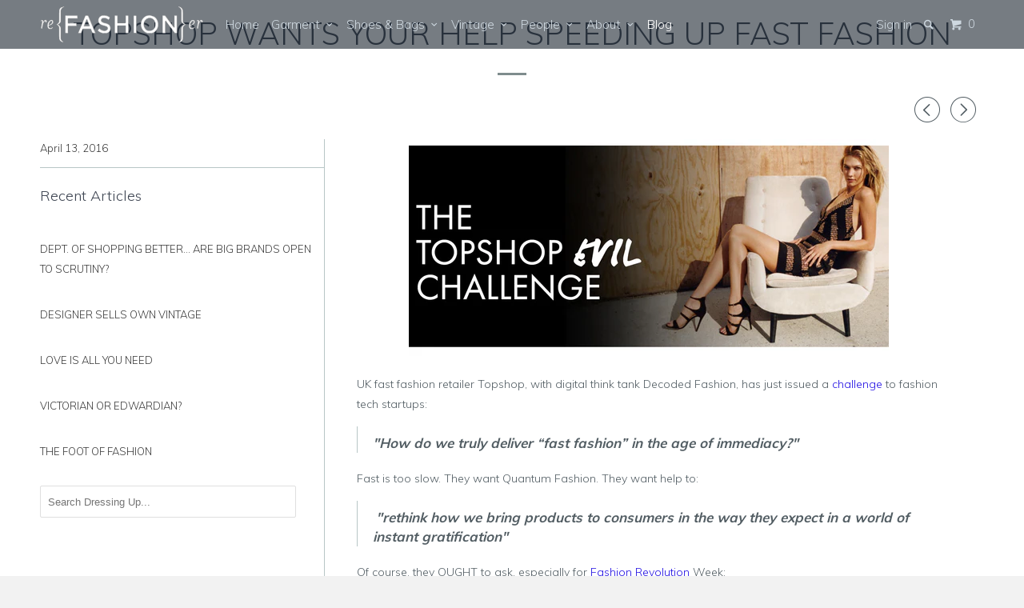

--- FILE ---
content_type: text/html; charset=utf-8
request_url: https://refashioner.com/blogs/news/102259078-topshop-wants-your-help-speeding-up-fast-fashion
body_size: 13834
content:
<!DOCTYPE html>
<!--[if lt IE 7 ]><html class="ie ie6" lang="en"> <![endif]-->
<!--[if IE 7 ]><html class="ie ie7" lang="en"> <![endif]-->
<!--[if IE 8 ]><html class="ie ie8" lang="en"> <![endif]-->
<!--[if IE 9 ]><html class="ie ie9" lang="en"> <![endif]-->
<!--[if (gte IE 10)|!(IE)]><!--><html lang="en"> <!--<![endif]-->
  <head>
    <meta charset="utf-8">
    <meta http-equiv="cleartype" content="on">
    <meta name="robots" content="index,follow">
    
           
    <title>TOPSHOP WANTS YOUR HELP SPEEDING UP FAST FASHION - refashioner</title>
    
    
      <meta name="description" content="UK fast fashion retailer Topshop has just issued a self serving, wrongheaded, deceitful &quot;challenge&quot; to fashion tech startups: &quot;help us capitalize on the hype&quot;" />
    

    

<meta name="author" content="refashioner">
<meta property="og:url" content="https://refashioner.com/blogs/news/102259078-topshop-wants-your-help-speeding-up-fast-fashion">
<meta property="og:site_name" content="refashioner">


  <meta property="og:type" content="article">
  <meta property="og:title" content="TOPSHOP WANTS YOUR HELP SPEEDING UP FAST FASHION">
  
  
    
    
    
  <meta property="og:image" content="http://cdn.shopify.com/s/files/1/0681/9847/files/topshopchallengeisEVIL_grande.jpg?17761467898830209201">
  <meta property="og:image:secure_url" content="https://cdn.shopify.com/s/files/1/0681/9847/files/topshopchallengeisEVIL_grande.jpg?17761467898830209201">
    
  


  <meta property="og:description" content="UK fast fashion retailer Topshop has just issued a self serving, wrongheaded, deceitful &quot;challenge&quot; to fashion tech startups: &quot;help us capitalize on the hype&quot;">





  <meta name="twitter:site" content="@refashioner">


  <meta name="twitter:card" content="summary">
  <meta name="twitter:title" content="TOPSHOP WANTS YOUR HELP SPEEDING UP FAST FASHION">
  <meta name="twitter:description" content="

UK fast fashion retailer Topshop thinks it&#39;s selling too slowly. They just issued a self serving &quot;challenge&quot; to fashion tech startups: &quot;help us capitalize on the hype&quot;">
  
  
    
    
    
    <meta property="twitter:image" content="http://cdn.shopify.com/s/files/1/0681/9847/files/topshopchallengeisEVIL_grande.jpg?17761467898830209201">
    
  


    
    

    <!-- Mobile Specific Metas -->
    <meta name="HandheldFriendly" content="True">
    <meta name="MobileOptimized" content="320">
    <meta name="viewport" content="width=device-width, initial-scale=1, maximum-scale=1"> 

    <!-- Stylesheets -->
    <link href="//refashioner.com/cdn/shop/t/6/assets/styles.scss.css?v=62703387398181519241674755468" rel="stylesheet" type="text/css" media="all" />

    <!-- Icons -->
    <link rel="shortcut icon" type="image/x-icon" href="//refashioner.com/cdn/shop/t/6/assets/favicon.png?v=69686004193367194921423609700">
    <link rel="canonical" href="https://refashioner.com/blogs/news/102259078-topshop-wants-your-help-speeding-up-fast-fashion" />

    <!-- Custom Fonts -->
    <link href="//fonts.googleapis.com/css?family=.|Muli:light,normal,bold|Muli:light,normal,bold|Muli:light,normal,bold|Muli:light,normal,bold" rel="stylesheet" type="text/css" />
    
    

    <!-- jQuery and jQuery fallback -->
    <script src="//ajax.googleapis.com/ajax/libs/jquery/1.11.2/jquery.min.js"></script>
    <script>window.jQuery || document.write("<script src='//refashioner.com/cdn/shop/t/6/assets/jquery.min.js?v=137856824382255512321423607060'>\x3C/script>")</script>
    <script src="//refashioner.com/cdn/shop/t/6/assets/app.js?v=143473371854636489531485892858" type="text/javascript"></script>
    
    <script src="//refashioner.com/cdn/shopifycloud/storefront/assets/themes_support/option_selection-b017cd28.js" type="text/javascript"></script>        

    <!--[if lte IE 8]>
      <link href="//refashioner.com/cdn/shop/t/6/assets/ie.css?v=175465007136656118751423607061" rel="stylesheet" type="text/css" media="all" />
      <script src="//refashioner.com/cdn/shop/t/6/assets/skrollr.ie.js?v=117806509261595721521423607061" type="text/javascript"></script>
    <![endif]-->

    <script>window.performance && window.performance.mark && window.performance.mark('shopify.content_for_header.start');</script><meta id="shopify-digital-wallet" name="shopify-digital-wallet" content="/6819847/digital_wallets/dialog">
<link rel="alternate" type="application/atom+xml" title="Feed" href="http://feedproxy.google.com/http://feeds.feedburner.com/Refashioner-VintageDesignerNews" />
<script async="async" src="/checkouts/internal/preloads.js?locale=en-US"></script>
<script id="shopify-features" type="application/json">{"accessToken":"32857e7fd3ad204947aa5e009d775aec","betas":["rich-media-storefront-analytics"],"domain":"refashioner.com","predictiveSearch":true,"shopId":6819847,"locale":"en"}</script>
<script>var Shopify = Shopify || {};
Shopify.shop = "refashioner.myshopify.com";
Shopify.locale = "en";
Shopify.currency = {"active":"USD","rate":"1.0"};
Shopify.country = "US";
Shopify.theme = {"name":"Parallax","id":12365335,"schema_name":null,"schema_version":null,"theme_store_id":688,"role":"main"};
Shopify.theme.handle = "null";
Shopify.theme.style = {"id":null,"handle":null};
Shopify.cdnHost = "refashioner.com/cdn";
Shopify.routes = Shopify.routes || {};
Shopify.routes.root = "/";</script>
<script type="module">!function(o){(o.Shopify=o.Shopify||{}).modules=!0}(window);</script>
<script>!function(o){function n(){var o=[];function n(){o.push(Array.prototype.slice.apply(arguments))}return n.q=o,n}var t=o.Shopify=o.Shopify||{};t.loadFeatures=n(),t.autoloadFeatures=n()}(window);</script>
<script id="shop-js-analytics" type="application/json">{"pageType":"article"}</script>
<script defer="defer" async type="module" src="//refashioner.com/cdn/shopifycloud/shop-js/modules/v2/client.init-shop-cart-sync_BT-GjEfc.en.esm.js"></script>
<script defer="defer" async type="module" src="//refashioner.com/cdn/shopifycloud/shop-js/modules/v2/chunk.common_D58fp_Oc.esm.js"></script>
<script defer="defer" async type="module" src="//refashioner.com/cdn/shopifycloud/shop-js/modules/v2/chunk.modal_xMitdFEc.esm.js"></script>
<script type="module">
  await import("//refashioner.com/cdn/shopifycloud/shop-js/modules/v2/client.init-shop-cart-sync_BT-GjEfc.en.esm.js");
await import("//refashioner.com/cdn/shopifycloud/shop-js/modules/v2/chunk.common_D58fp_Oc.esm.js");
await import("//refashioner.com/cdn/shopifycloud/shop-js/modules/v2/chunk.modal_xMitdFEc.esm.js");

  window.Shopify.SignInWithShop?.initShopCartSync?.({"fedCMEnabled":true,"windoidEnabled":true});

</script>
<script id="__st">var __st={"a":6819847,"offset":-18000,"reqid":"43e21a28-21a4-4fff-890a-0361a8d74f0c-1769037774","pageurl":"refashioner.com\/blogs\/news\/102259078-topshop-wants-your-help-speeding-up-fast-fashion","s":"articles-102259078","u":"b6aa373bab7b","p":"article","rtyp":"article","rid":102259078};</script>
<script>window.ShopifyPaypalV4VisibilityTracking = true;</script>
<script id="captcha-bootstrap">!function(){'use strict';const t='contact',e='account',n='new_comment',o=[[t,t],['blogs',n],['comments',n],[t,'customer']],c=[[e,'customer_login'],[e,'guest_login'],[e,'recover_customer_password'],[e,'create_customer']],r=t=>t.map((([t,e])=>`form[action*='/${t}']:not([data-nocaptcha='true']) input[name='form_type'][value='${e}']`)).join(','),a=t=>()=>t?[...document.querySelectorAll(t)].map((t=>t.form)):[];function s(){const t=[...o],e=r(t);return a(e)}const i='password',u='form_key',d=['recaptcha-v3-token','g-recaptcha-response','h-captcha-response',i],f=()=>{try{return window.sessionStorage}catch{return}},m='__shopify_v',_=t=>t.elements[u];function p(t,e,n=!1){try{const o=window.sessionStorage,c=JSON.parse(o.getItem(e)),{data:r}=function(t){const{data:e,action:n}=t;return t[m]||n?{data:e,action:n}:{data:t,action:n}}(c);for(const[e,n]of Object.entries(r))t.elements[e]&&(t.elements[e].value=n);n&&o.removeItem(e)}catch(o){console.error('form repopulation failed',{error:o})}}const l='form_type',E='cptcha';function T(t){t.dataset[E]=!0}const w=window,h=w.document,L='Shopify',v='ce_forms',y='captcha';let A=!1;((t,e)=>{const n=(g='f06e6c50-85a8-45c8-87d0-21a2b65856fe',I='https://cdn.shopify.com/shopifycloud/storefront-forms-hcaptcha/ce_storefront_forms_captcha_hcaptcha.v1.5.2.iife.js',D={infoText:'Protected by hCaptcha',privacyText:'Privacy',termsText:'Terms'},(t,e,n)=>{const o=w[L][v],c=o.bindForm;if(c)return c(t,g,e,D).then(n);var r;o.q.push([[t,g,e,D],n]),r=I,A||(h.body.append(Object.assign(h.createElement('script'),{id:'captcha-provider',async:!0,src:r})),A=!0)});var g,I,D;w[L]=w[L]||{},w[L][v]=w[L][v]||{},w[L][v].q=[],w[L][y]=w[L][y]||{},w[L][y].protect=function(t,e){n(t,void 0,e),T(t)},Object.freeze(w[L][y]),function(t,e,n,w,h,L){const[v,y,A,g]=function(t,e,n){const i=e?o:[],u=t?c:[],d=[...i,...u],f=r(d),m=r(i),_=r(d.filter((([t,e])=>n.includes(e))));return[a(f),a(m),a(_),s()]}(w,h,L),I=t=>{const e=t.target;return e instanceof HTMLFormElement?e:e&&e.form},D=t=>v().includes(t);t.addEventListener('submit',(t=>{const e=I(t);if(!e)return;const n=D(e)&&!e.dataset.hcaptchaBound&&!e.dataset.recaptchaBound,o=_(e),c=g().includes(e)&&(!o||!o.value);(n||c)&&t.preventDefault(),c&&!n&&(function(t){try{if(!f())return;!function(t){const e=f();if(!e)return;const n=_(t);if(!n)return;const o=n.value;o&&e.removeItem(o)}(t);const e=Array.from(Array(32),(()=>Math.random().toString(36)[2])).join('');!function(t,e){_(t)||t.append(Object.assign(document.createElement('input'),{type:'hidden',name:u})),t.elements[u].value=e}(t,e),function(t,e){const n=f();if(!n)return;const o=[...t.querySelectorAll(`input[type='${i}']`)].map((({name:t})=>t)),c=[...d,...o],r={};for(const[a,s]of new FormData(t).entries())c.includes(a)||(r[a]=s);n.setItem(e,JSON.stringify({[m]:1,action:t.action,data:r}))}(t,e)}catch(e){console.error('failed to persist form',e)}}(e),e.submit())}));const S=(t,e)=>{t&&!t.dataset[E]&&(n(t,e.some((e=>e===t))),T(t))};for(const o of['focusin','change'])t.addEventListener(o,(t=>{const e=I(t);D(e)&&S(e,y())}));const B=e.get('form_key'),M=e.get(l),P=B&&M;t.addEventListener('DOMContentLoaded',(()=>{const t=y();if(P)for(const e of t)e.elements[l].value===M&&p(e,B);[...new Set([...A(),...v().filter((t=>'true'===t.dataset.shopifyCaptcha))])].forEach((e=>S(e,t)))}))}(h,new URLSearchParams(w.location.search),n,t,e,['guest_login'])})(!0,!0)}();</script>
<script integrity="sha256-4kQ18oKyAcykRKYeNunJcIwy7WH5gtpwJnB7kiuLZ1E=" data-source-attribution="shopify.loadfeatures" defer="defer" src="//refashioner.com/cdn/shopifycloud/storefront/assets/storefront/load_feature-a0a9edcb.js" crossorigin="anonymous"></script>
<script data-source-attribution="shopify.dynamic_checkout.dynamic.init">var Shopify=Shopify||{};Shopify.PaymentButton=Shopify.PaymentButton||{isStorefrontPortableWallets:!0,init:function(){window.Shopify.PaymentButton.init=function(){};var t=document.createElement("script");t.src="https://refashioner.com/cdn/shopifycloud/portable-wallets/latest/portable-wallets.en.js",t.type="module",document.head.appendChild(t)}};
</script>
<script data-source-attribution="shopify.dynamic_checkout.buyer_consent">
  function portableWalletsHideBuyerConsent(e){var t=document.getElementById("shopify-buyer-consent"),n=document.getElementById("shopify-subscription-policy-button");t&&n&&(t.classList.add("hidden"),t.setAttribute("aria-hidden","true"),n.removeEventListener("click",e))}function portableWalletsShowBuyerConsent(e){var t=document.getElementById("shopify-buyer-consent"),n=document.getElementById("shopify-subscription-policy-button");t&&n&&(t.classList.remove("hidden"),t.removeAttribute("aria-hidden"),n.addEventListener("click",e))}window.Shopify?.PaymentButton&&(window.Shopify.PaymentButton.hideBuyerConsent=portableWalletsHideBuyerConsent,window.Shopify.PaymentButton.showBuyerConsent=portableWalletsShowBuyerConsent);
</script>
<script data-source-attribution="shopify.dynamic_checkout.cart.bootstrap">document.addEventListener("DOMContentLoaded",(function(){function t(){return document.querySelector("shopify-accelerated-checkout-cart, shopify-accelerated-checkout")}if(t())Shopify.PaymentButton.init();else{new MutationObserver((function(e,n){t()&&(Shopify.PaymentButton.init(),n.disconnect())})).observe(document.body,{childList:!0,subtree:!0})}}));
</script>

<script>window.performance && window.performance.mark && window.performance.mark('shopify.content_for_header.end');</script>
  <link href="https://monorail-edge.shopifysvc.com" rel="dns-prefetch">
<script>(function(){if ("sendBeacon" in navigator && "performance" in window) {try {var session_token_from_headers = performance.getEntriesByType('navigation')[0].serverTiming.find(x => x.name == '_s').description;} catch {var session_token_from_headers = undefined;}var session_cookie_matches = document.cookie.match(/_shopify_s=([^;]*)/);var session_token_from_cookie = session_cookie_matches && session_cookie_matches.length === 2 ? session_cookie_matches[1] : "";var session_token = session_token_from_headers || session_token_from_cookie || "";function handle_abandonment_event(e) {var entries = performance.getEntries().filter(function(entry) {return /monorail-edge.shopifysvc.com/.test(entry.name);});if (!window.abandonment_tracked && entries.length === 0) {window.abandonment_tracked = true;var currentMs = Date.now();var navigation_start = performance.timing.navigationStart;var payload = {shop_id: 6819847,url: window.location.href,navigation_start,duration: currentMs - navigation_start,session_token,page_type: "article"};window.navigator.sendBeacon("https://monorail-edge.shopifysvc.com/v1/produce", JSON.stringify({schema_id: "online_store_buyer_site_abandonment/1.1",payload: payload,metadata: {event_created_at_ms: currentMs,event_sent_at_ms: currentMs}}));}}window.addEventListener('pagehide', handle_abandonment_event);}}());</script>
<script id="web-pixels-manager-setup">(function e(e,d,r,n,o){if(void 0===o&&(o={}),!Boolean(null===(a=null===(i=window.Shopify)||void 0===i?void 0:i.analytics)||void 0===a?void 0:a.replayQueue)){var i,a;window.Shopify=window.Shopify||{};var t=window.Shopify;t.analytics=t.analytics||{};var s=t.analytics;s.replayQueue=[],s.publish=function(e,d,r){return s.replayQueue.push([e,d,r]),!0};try{self.performance.mark("wpm:start")}catch(e){}var l=function(){var e={modern:/Edge?\/(1{2}[4-9]|1[2-9]\d|[2-9]\d{2}|\d{4,})\.\d+(\.\d+|)|Firefox\/(1{2}[4-9]|1[2-9]\d|[2-9]\d{2}|\d{4,})\.\d+(\.\d+|)|Chrom(ium|e)\/(9{2}|\d{3,})\.\d+(\.\d+|)|(Maci|X1{2}).+ Version\/(15\.\d+|(1[6-9]|[2-9]\d|\d{3,})\.\d+)([,.]\d+|)( \(\w+\)|)( Mobile\/\w+|) Safari\/|Chrome.+OPR\/(9{2}|\d{3,})\.\d+\.\d+|(CPU[ +]OS|iPhone[ +]OS|CPU[ +]iPhone|CPU IPhone OS|CPU iPad OS)[ +]+(15[._]\d+|(1[6-9]|[2-9]\d|\d{3,})[._]\d+)([._]\d+|)|Android:?[ /-](13[3-9]|1[4-9]\d|[2-9]\d{2}|\d{4,})(\.\d+|)(\.\d+|)|Android.+Firefox\/(13[5-9]|1[4-9]\d|[2-9]\d{2}|\d{4,})\.\d+(\.\d+|)|Android.+Chrom(ium|e)\/(13[3-9]|1[4-9]\d|[2-9]\d{2}|\d{4,})\.\d+(\.\d+|)|SamsungBrowser\/([2-9]\d|\d{3,})\.\d+/,legacy:/Edge?\/(1[6-9]|[2-9]\d|\d{3,})\.\d+(\.\d+|)|Firefox\/(5[4-9]|[6-9]\d|\d{3,})\.\d+(\.\d+|)|Chrom(ium|e)\/(5[1-9]|[6-9]\d|\d{3,})\.\d+(\.\d+|)([\d.]+$|.*Safari\/(?![\d.]+ Edge\/[\d.]+$))|(Maci|X1{2}).+ Version\/(10\.\d+|(1[1-9]|[2-9]\d|\d{3,})\.\d+)([,.]\d+|)( \(\w+\)|)( Mobile\/\w+|) Safari\/|Chrome.+OPR\/(3[89]|[4-9]\d|\d{3,})\.\d+\.\d+|(CPU[ +]OS|iPhone[ +]OS|CPU[ +]iPhone|CPU IPhone OS|CPU iPad OS)[ +]+(10[._]\d+|(1[1-9]|[2-9]\d|\d{3,})[._]\d+)([._]\d+|)|Android:?[ /-](13[3-9]|1[4-9]\d|[2-9]\d{2}|\d{4,})(\.\d+|)(\.\d+|)|Mobile Safari.+OPR\/([89]\d|\d{3,})\.\d+\.\d+|Android.+Firefox\/(13[5-9]|1[4-9]\d|[2-9]\d{2}|\d{4,})\.\d+(\.\d+|)|Android.+Chrom(ium|e)\/(13[3-9]|1[4-9]\d|[2-9]\d{2}|\d{4,})\.\d+(\.\d+|)|Android.+(UC? ?Browser|UCWEB|U3)[ /]?(15\.([5-9]|\d{2,})|(1[6-9]|[2-9]\d|\d{3,})\.\d+)\.\d+|SamsungBrowser\/(5\.\d+|([6-9]|\d{2,})\.\d+)|Android.+MQ{2}Browser\/(14(\.(9|\d{2,})|)|(1[5-9]|[2-9]\d|\d{3,})(\.\d+|))(\.\d+|)|K[Aa][Ii]OS\/(3\.\d+|([4-9]|\d{2,})\.\d+)(\.\d+|)/},d=e.modern,r=e.legacy,n=navigator.userAgent;return n.match(d)?"modern":n.match(r)?"legacy":"unknown"}(),u="modern"===l?"modern":"legacy",c=(null!=n?n:{modern:"",legacy:""})[u],f=function(e){return[e.baseUrl,"/wpm","/b",e.hashVersion,"modern"===e.buildTarget?"m":"l",".js"].join("")}({baseUrl:d,hashVersion:r,buildTarget:u}),m=function(e){var d=e.version,r=e.bundleTarget,n=e.surface,o=e.pageUrl,i=e.monorailEndpoint;return{emit:function(e){var a=e.status,t=e.errorMsg,s=(new Date).getTime(),l=JSON.stringify({metadata:{event_sent_at_ms:s},events:[{schema_id:"web_pixels_manager_load/3.1",payload:{version:d,bundle_target:r,page_url:o,status:a,surface:n,error_msg:t},metadata:{event_created_at_ms:s}}]});if(!i)return console&&console.warn&&console.warn("[Web Pixels Manager] No Monorail endpoint provided, skipping logging."),!1;try{return self.navigator.sendBeacon.bind(self.navigator)(i,l)}catch(e){}var u=new XMLHttpRequest;try{return u.open("POST",i,!0),u.setRequestHeader("Content-Type","text/plain"),u.send(l),!0}catch(e){return console&&console.warn&&console.warn("[Web Pixels Manager] Got an unhandled error while logging to Monorail."),!1}}}}({version:r,bundleTarget:l,surface:e.surface,pageUrl:self.location.href,monorailEndpoint:e.monorailEndpoint});try{o.browserTarget=l,function(e){var d=e.src,r=e.async,n=void 0===r||r,o=e.onload,i=e.onerror,a=e.sri,t=e.scriptDataAttributes,s=void 0===t?{}:t,l=document.createElement("script"),u=document.querySelector("head"),c=document.querySelector("body");if(l.async=n,l.src=d,a&&(l.integrity=a,l.crossOrigin="anonymous"),s)for(var f in s)if(Object.prototype.hasOwnProperty.call(s,f))try{l.dataset[f]=s[f]}catch(e){}if(o&&l.addEventListener("load",o),i&&l.addEventListener("error",i),u)u.appendChild(l);else{if(!c)throw new Error("Did not find a head or body element to append the script");c.appendChild(l)}}({src:f,async:!0,onload:function(){if(!function(){var e,d;return Boolean(null===(d=null===(e=window.Shopify)||void 0===e?void 0:e.analytics)||void 0===d?void 0:d.initialized)}()){var d=window.webPixelsManager.init(e)||void 0;if(d){var r=window.Shopify.analytics;r.replayQueue.forEach((function(e){var r=e[0],n=e[1],o=e[2];d.publishCustomEvent(r,n,o)})),r.replayQueue=[],r.publish=d.publishCustomEvent,r.visitor=d.visitor,r.initialized=!0}}},onerror:function(){return m.emit({status:"failed",errorMsg:"".concat(f," has failed to load")})},sri:function(e){var d=/^sha384-[A-Za-z0-9+/=]+$/;return"string"==typeof e&&d.test(e)}(c)?c:"",scriptDataAttributes:o}),m.emit({status:"loading"})}catch(e){m.emit({status:"failed",errorMsg:(null==e?void 0:e.message)||"Unknown error"})}}})({shopId: 6819847,storefrontBaseUrl: "https://refashioner.com",extensionsBaseUrl: "https://extensions.shopifycdn.com/cdn/shopifycloud/web-pixels-manager",monorailEndpoint: "https://monorail-edge.shopifysvc.com/unstable/produce_batch",surface: "storefront-renderer",enabledBetaFlags: ["2dca8a86"],webPixelsConfigList: [{"id":"shopify-app-pixel","configuration":"{}","eventPayloadVersion":"v1","runtimeContext":"STRICT","scriptVersion":"0450","apiClientId":"shopify-pixel","type":"APP","privacyPurposes":["ANALYTICS","MARKETING"]},{"id":"shopify-custom-pixel","eventPayloadVersion":"v1","runtimeContext":"LAX","scriptVersion":"0450","apiClientId":"shopify-pixel","type":"CUSTOM","privacyPurposes":["ANALYTICS","MARKETING"]}],isMerchantRequest: false,initData: {"shop":{"name":"refashioner","paymentSettings":{"currencyCode":"USD"},"myshopifyDomain":"refashioner.myshopify.com","countryCode":"US","storefrontUrl":"https:\/\/refashioner.com"},"customer":null,"cart":null,"checkout":null,"productVariants":[],"purchasingCompany":null},},"https://refashioner.com/cdn","fcfee988w5aeb613cpc8e4bc33m6693e112",{"modern":"","legacy":""},{"shopId":"6819847","storefrontBaseUrl":"https:\/\/refashioner.com","extensionBaseUrl":"https:\/\/extensions.shopifycdn.com\/cdn\/shopifycloud\/web-pixels-manager","surface":"storefront-renderer","enabledBetaFlags":"[\"2dca8a86\"]","isMerchantRequest":"false","hashVersion":"fcfee988w5aeb613cpc8e4bc33m6693e112","publish":"custom","events":"[[\"page_viewed\",{}]]"});</script><script>
  window.ShopifyAnalytics = window.ShopifyAnalytics || {};
  window.ShopifyAnalytics.meta = window.ShopifyAnalytics.meta || {};
  window.ShopifyAnalytics.meta.currency = 'USD';
  var meta = {"page":{"pageType":"article","resourceType":"article","resourceId":102259078,"requestId":"43e21a28-21a4-4fff-890a-0361a8d74f0c-1769037774"}};
  for (var attr in meta) {
    window.ShopifyAnalytics.meta[attr] = meta[attr];
  }
</script>
<script class="analytics">
  (function () {
    var customDocumentWrite = function(content) {
      var jquery = null;

      if (window.jQuery) {
        jquery = window.jQuery;
      } else if (window.Checkout && window.Checkout.$) {
        jquery = window.Checkout.$;
      }

      if (jquery) {
        jquery('body').append(content);
      }
    };

    var hasLoggedConversion = function(token) {
      if (token) {
        return document.cookie.indexOf('loggedConversion=' + token) !== -1;
      }
      return false;
    }

    var setCookieIfConversion = function(token) {
      if (token) {
        var twoMonthsFromNow = new Date(Date.now());
        twoMonthsFromNow.setMonth(twoMonthsFromNow.getMonth() + 2);

        document.cookie = 'loggedConversion=' + token + '; expires=' + twoMonthsFromNow;
      }
    }

    var trekkie = window.ShopifyAnalytics.lib = window.trekkie = window.trekkie || [];
    if (trekkie.integrations) {
      return;
    }
    trekkie.methods = [
      'identify',
      'page',
      'ready',
      'track',
      'trackForm',
      'trackLink'
    ];
    trekkie.factory = function(method) {
      return function() {
        var args = Array.prototype.slice.call(arguments);
        args.unshift(method);
        trekkie.push(args);
        return trekkie;
      };
    };
    for (var i = 0; i < trekkie.methods.length; i++) {
      var key = trekkie.methods[i];
      trekkie[key] = trekkie.factory(key);
    }
    trekkie.load = function(config) {
      trekkie.config = config || {};
      trekkie.config.initialDocumentCookie = document.cookie;
      var first = document.getElementsByTagName('script')[0];
      var script = document.createElement('script');
      script.type = 'text/javascript';
      script.onerror = function(e) {
        var scriptFallback = document.createElement('script');
        scriptFallback.type = 'text/javascript';
        scriptFallback.onerror = function(error) {
                var Monorail = {
      produce: function produce(monorailDomain, schemaId, payload) {
        var currentMs = new Date().getTime();
        var event = {
          schema_id: schemaId,
          payload: payload,
          metadata: {
            event_created_at_ms: currentMs,
            event_sent_at_ms: currentMs
          }
        };
        return Monorail.sendRequest("https://" + monorailDomain + "/v1/produce", JSON.stringify(event));
      },
      sendRequest: function sendRequest(endpointUrl, payload) {
        // Try the sendBeacon API
        if (window && window.navigator && typeof window.navigator.sendBeacon === 'function' && typeof window.Blob === 'function' && !Monorail.isIos12()) {
          var blobData = new window.Blob([payload], {
            type: 'text/plain'
          });

          if (window.navigator.sendBeacon(endpointUrl, blobData)) {
            return true;
          } // sendBeacon was not successful

        } // XHR beacon

        var xhr = new XMLHttpRequest();

        try {
          xhr.open('POST', endpointUrl);
          xhr.setRequestHeader('Content-Type', 'text/plain');
          xhr.send(payload);
        } catch (e) {
          console.log(e);
        }

        return false;
      },
      isIos12: function isIos12() {
        return window.navigator.userAgent.lastIndexOf('iPhone; CPU iPhone OS 12_') !== -1 || window.navigator.userAgent.lastIndexOf('iPad; CPU OS 12_') !== -1;
      }
    };
    Monorail.produce('monorail-edge.shopifysvc.com',
      'trekkie_storefront_load_errors/1.1',
      {shop_id: 6819847,
      theme_id: 12365335,
      app_name: "storefront",
      context_url: window.location.href,
      source_url: "//refashioner.com/cdn/s/trekkie.storefront.9615f8e10e499e09ff0451d383e936edfcfbbf47.min.js"});

        };
        scriptFallback.async = true;
        scriptFallback.src = '//refashioner.com/cdn/s/trekkie.storefront.9615f8e10e499e09ff0451d383e936edfcfbbf47.min.js';
        first.parentNode.insertBefore(scriptFallback, first);
      };
      script.async = true;
      script.src = '//refashioner.com/cdn/s/trekkie.storefront.9615f8e10e499e09ff0451d383e936edfcfbbf47.min.js';
      first.parentNode.insertBefore(script, first);
    };
    trekkie.load(
      {"Trekkie":{"appName":"storefront","development":false,"defaultAttributes":{"shopId":6819847,"isMerchantRequest":null,"themeId":12365335,"themeCityHash":"8989309884154744350","contentLanguage":"en","currency":"USD","eventMetadataId":"a3b66be5-64cf-464b-bddd-18cfe0537d5c"},"isServerSideCookieWritingEnabled":true,"monorailRegion":"shop_domain","enabledBetaFlags":["65f19447"]},"Session Attribution":{},"S2S":{"facebookCapiEnabled":false,"source":"trekkie-storefront-renderer","apiClientId":580111}}
    );

    var loaded = false;
    trekkie.ready(function() {
      if (loaded) return;
      loaded = true;

      window.ShopifyAnalytics.lib = window.trekkie;

      var originalDocumentWrite = document.write;
      document.write = customDocumentWrite;
      try { window.ShopifyAnalytics.merchantGoogleAnalytics.call(this); } catch(error) {};
      document.write = originalDocumentWrite;

      window.ShopifyAnalytics.lib.page(null,{"pageType":"article","resourceType":"article","resourceId":102259078,"requestId":"43e21a28-21a4-4fff-890a-0361a8d74f0c-1769037774","shopifyEmitted":true});

      var match = window.location.pathname.match(/checkouts\/(.+)\/(thank_you|post_purchase)/)
      var token = match? match[1]: undefined;
      if (!hasLoggedConversion(token)) {
        setCookieIfConversion(token);
        
      }
    });


        var eventsListenerScript = document.createElement('script');
        eventsListenerScript.async = true;
        eventsListenerScript.src = "//refashioner.com/cdn/shopifycloud/storefront/assets/shop_events_listener-3da45d37.js";
        document.getElementsByTagName('head')[0].appendChild(eventsListenerScript);

})();</script>
<script
  defer
  src="https://refashioner.com/cdn/shopifycloud/perf-kit/shopify-perf-kit-3.0.4.min.js"
  data-application="storefront-renderer"
  data-shop-id="6819847"
  data-render-region="gcp-us-central1"
  data-page-type="article"
  data-theme-instance-id="12365335"
  data-theme-name=""
  data-theme-version=""
  data-monorail-region="shop_domain"
  data-resource-timing-sampling-rate="10"
  data-shs="true"
  data-shs-beacon="true"
  data-shs-export-with-fetch="true"
  data-shs-logs-sample-rate="1"
  data-shs-beacon-endpoint="https://refashioner.com/api/collect"
></script>
</head>

  <body class="article ">
    <div id="content_wrapper">
      
      <div>
        <div id="header" class="mm-fixed-top">
          <a href="#nav" class="icon-menu"><span>Menu</span></a>
          <a href="https://refashioner.com" title="refashioner" class="mobile_logo logo">
            
              <img src="//refashioner.com/cdn/shop/t/6/assets/logo.png?v=137320129179185522661423609699" alt="refashioner" data-src="//refashioner.com/cdn/shop/t/6/assets/logo.png?v=137320129179185522661423609699" data-src-home="//refashioner.com/cdn/shop/t/6/assets/logo_home.png?v=137320129179185522661423609700"/>
            
          </a>
          <a href="#cart" class="icon-cart right"><span>0</span></a>
        </div>
        
        <div class="hidden">
          <div id="nav">
            <ul>
              
                
                  <li ><a href="/" title="Home">Home</a></li>
                
              
                
                  <li ><a href="/collections/latest-pieces" title="Garment">Garment</a>
                    <ul>
                      
                        
                          <li ><a href="/collections/dress" title="Dress">Dress</a></li>
                        
                      
                        
                          <li ><a href="/collections/jacket-coat" title="Jacket, Coat">Jacket, Coat</a></li>
                        
                      
                        
                          <li ><a href="/collections/top-shirt" title="Top, Shirt, Tee">Top, Shirt, Tee</a></li>
                        
                      
                        
                          <li ><a href="/collections/skirt" title="Skirt">Skirt</a></li>
                        
                      
                        
                          <li ><a href="/collections/pant-shorts" title="Pant, Shorts">Pant, Shorts</a></li>
                        
                      
                        
                          <li ><a href="/collections/suit" title="Suit">Suit</a></li>
                        
                      
                        
                          <li ><a href="/collections/accessory" title="Accessory">Accessory</a></li>
                        
                      
                        
                          <li ><a href="/collections/jewelry" title="Jewelry">Jewelry</a></li>
                        
                      
                        
                          <li ><a href="/collections/menswear" title="Menswear">Menswear</a></li>
                        
                      
                    </ul>
                  </li>
                
              
                
                  <li ><a href="/collections/shoes-bags" title="Shoes & Bags">Shoes & Bags</a>
                    <ul>
                      
                        
                          <li ><a href="/collections/shoe-pump" title="Shoe, Pump">Shoe, Pump</a></li>
                        
                      
                        
                          <li ><a href="/collections/sandal-slide-clog" title="Sandal, Slide, Clog">Sandal, Slide, Clog</a></li>
                        
                      
                        
                          <li ><a href="/collections/boot" title="Boot">Boot</a></li>
                        
                      
                        
                          <li ><a href="/collections/purse-handbag" title="Purse, Handbag">Purse, Handbag</a></li>
                        
                      
                        
                          <li ><a href="/collections/tote-satchel" title="Tote, Satchel">Tote, Satchel</a></li>
                        
                      
                        
                          <li ><a href="/collections/clutch-evening-purse" title="Clutch, Evening Purse">Clutch, Evening Purse</a></li>
                        
                      
                        
                          <li ><a href="/collections/menswear" title="Men">Men</a></li>
                        
                      
                    </ul>
                  </li>
                
              
                
                  <li ><a href="/collections/vintage" title="Vintage">Vintage</a>
                    <ul>
                      
                        
                          <li ><a href="/collections/pre-1940s" title="Pre-1940s">Pre-1940s</a></li>
                        
                      
                        
                          <li ><a href="/collections/1950s" title="1950s">1950s</a></li>
                        
                      
                        
                          <li ><a href="/collections/1960s" title="1960s">1960s</a></li>
                        
                      
                        
                          <li ><a href="/collections/1970s" title="1970s">1970s</a></li>
                        
                      
                        
                          <li ><a href="/collections/1980s" title="1980s">1980s</a></li>
                        
                      
                        
                          <li ><a href="/collections/1990s" title="1990s">1990s</a></li>
                        
                      
                    </ul>
                  </li>
                
              
                
                  <li ><a href="/collections/people" title="People">People</a>
                    <ul>
                      
                        
                          <li ><a href="/products/ambrosia-parsley" title="Ambrosia Parsley">Ambrosia Parsley</a></li>
                        
                      
                        
                          <li ><a href="/products/candy-darling" title="Candy Darling">Candy Darling</a></li>
                        
                      
                        
                          <li ><a href="/products/lady-starlight" title="Lady Starlight">Lady Starlight</a></li>
                        
                      
                        
                          <li ><a href="/products/cat-greenleaf" title="Cat Greenleaf">Cat Greenleaf</a></li>
                        
                      
                        
                          <li ><a href="/products/melissa-clark" title="Melissa Clark">Melissa Clark</a></li>
                        
                      
                        
                          <li ><a href="/products/cindy-gallop" title="Cindy Gallop">Cindy Gallop</a></li>
                        
                      
                        
                          <li ><a href="/products/helen-byrkett" title="Helen Byrkett">Helen Byrkett</a></li>
                        
                      
                        
                          <li ><a href="/products/jesse-paris-smith" title="Jesse Paris Smith">Jesse Paris Smith</a></li>
                        
                      
                        
                          <li ><a href="/products/sonja-nuttall" title="Sonja Nuttall">Sonja Nuttall</a></li>
                        
                      
                        
                          <li ><a href="/products/kate-sekules" title="Kate Sekules">Kate Sekules</a></li>
                        
                      
                        
                          <li ><a href="/products/nina-griscom" title="Nina Griscom">Nina Griscom</a></li>
                        
                      
                        
                          <li ><a href="/products/mary-frances" title="Mary Frances">Mary Frances</a></li>
                        
                      
                    </ul>
                  </li>
                
              
                
                  <li ><a href="/pages/what-we-do" title="About ">About </a>
                    <ul>
                      
                        
                        <li ><a href="/pages/about-refashioner-founder-mission-story" title="Our Story">Our Story</a> 
                          <ul>
                                                    
                              <li ><a href="/pages/about-refashioner-and-resale" title="Refashioner ">Refashioner </a></li>
                                                    
                              <li ><a href="/pages/about-fashion-and-overshopping" title="Overshopping">Overshopping</a></li>
                                                    
                              <li ><a href="/pages/about-kate-sekules-and-vintage" title="Kate & Vintage">Kate & Vintage</a></li>
                            
                          </ul>
                        </li>
                        
                      
                        
                          <li ><a href="/pages/what-we-do" title="What We Did">What We Did</a></li>
                        
                      
                        
                          <li ><a href="/pages/the-refashioner-manifesto" title="Manifesto">Manifesto</a></li>
                        
                      
                    </ul>
                  </li>
                
              
                
                  <li class="Selected"><a href="/blogs/news" title="Blog">Blog</a></li>
                
              
              
                
                  <li>
                    <a href="/account/login" id="customer_login_link">Sign in</a>
                  </li>
                
              
            </ul>
          </div> 
            
          <form action="/checkout" method="post" id="cart">
            <ul data-money-format="$ {{amount}}" data-shop-currency="USD" data-shop-name="refashioner">
              <li class="mm-subtitle"><a class="continue ss-icon" href="#cart">&#x2421;</a></li>

              
                <li class="empty_cart">Your Cart is Empty</li>
              
            </ul>
          </form>
        </div>

        <div class="header mm-fixed-top   header_bar">
          <div class="container"> 
            <div class="three columns logo">
              <a href="https://refashioner.com" title="refashioner">
                
                  <img src="//refashioner.com/cdn/shop/t/6/assets/logo.png?v=137320129179185522661423609699" alt="refashioner" data-src="//refashioner.com/cdn/shop/t/6/assets/logo.png?v=137320129179185522661423609699" data-src-home="//refashioner.com/cdn/shop/t/6/assets/logo_home.png?v=137320129179185522661423609700" />
                
              </a>
            </div>

            <div class="thirteen columns nav mobile_hidden">
              <ul class="menu right">
                
                
                  <li>
                    <a href="/account" title="My Account ">Sign in</a>
                  </li>
                
                
                  <li class="search">
                    <a href="/search" title="Search" class="icon-search" id="search-toggle"></a>
                  </li>
                
                <li class="cart">
                  <a href="#cart" class="icon-cart cart-button"><span>0</span></a>
                </li>
              </ul>

              <ul class="menu align_left">
                
                  
                    <li><a href="/" title="Home" class="top-link ">Home</a></li>
                  
                
                  

                    
                    
                    
                    

                    <li><a href="/collections/latest-pieces" title="Garment" class="sub-menu  ">Garment                     
                      &nbsp;<span class="icon-down-arrow"></span></a> 
                      <div class="dropdown animated fadeIn ">
                        <div class="dropdown_links clearfix">
                          <ul>
                            
                            
                            
                              
                              <li><a href="/collections/dress" title="Dress">Dress</a></li>
                              

                              
                            
                              
                              <li><a href="/collections/jacket-coat" title="Jacket, Coat">Jacket, Coat</a></li>
                              

                              
                            
                              
                              <li><a href="/collections/top-shirt" title="Top, Shirt, Tee">Top, Shirt, Tee</a></li>
                              

                              
                            
                              
                              <li><a href="/collections/skirt" title="Skirt">Skirt</a></li>
                              

                              
                            
                              
                              <li><a href="/collections/pant-shorts" title="Pant, Shorts">Pant, Shorts</a></li>
                              

                              
                            
                              
                              <li><a href="/collections/suit" title="Suit">Suit</a></li>
                              

                              
                            
                              
                              <li><a href="/collections/accessory" title="Accessory">Accessory</a></li>
                              

                              
                            
                              
                              <li><a href="/collections/jewelry" title="Jewelry">Jewelry</a></li>
                              

                              
                            
                              
                              <li><a href="/collections/menswear" title="Menswear">Menswear</a></li>
                              

                              
                            
                          </ul>
                        </div>
                      </div>
                    </li>
                  
                
                  

                    
                    
                    
                    

                    <li><a href="/collections/shoes-bags" title="Shoes & Bags" class="sub-menu  ">Shoes & Bags                     
                      &nbsp;<span class="icon-down-arrow"></span></a> 
                      <div class="dropdown animated fadeIn ">
                        <div class="dropdown_links clearfix">
                          <ul>
                            
                            
                            
                              
                              <li><a href="/collections/shoe-pump" title="Shoe, Pump">Shoe, Pump</a></li>
                              

                              
                            
                              
                              <li><a href="/collections/sandal-slide-clog" title="Sandal, Slide, Clog">Sandal, Slide, Clog</a></li>
                              

                              
                            
                              
                              <li><a href="/collections/boot" title="Boot">Boot</a></li>
                              

                              
                            
                              
                              <li><a href="/collections/purse-handbag" title="Purse, Handbag">Purse, Handbag</a></li>
                              

                              
                            
                              
                              <li><a href="/collections/tote-satchel" title="Tote, Satchel">Tote, Satchel</a></li>
                              

                              
                            
                              
                              <li><a href="/collections/clutch-evening-purse" title="Clutch, Evening Purse">Clutch, Evening Purse</a></li>
                              

                              
                            
                              
                              <li><a href="/collections/menswear" title="Men">Men</a></li>
                              

                              
                            
                          </ul>
                        </div>
                      </div>
                    </li>
                  
                
                  

                    
                    
                    
                    

                    <li><a href="/collections/vintage" title="Vintage" class="sub-menu  ">Vintage                     
                      &nbsp;<span class="icon-down-arrow"></span></a> 
                      <div class="dropdown animated fadeIn ">
                        <div class="dropdown_links clearfix">
                          <ul>
                            
                            
                            
                              
                              <li><a href="/collections/pre-1940s" title="Pre-1940s">Pre-1940s</a></li>
                              

                              
                            
                              
                              <li><a href="/collections/1950s" title="1950s">1950s</a></li>
                              

                              
                            
                              
                              <li><a href="/collections/1960s" title="1960s">1960s</a></li>
                              

                              
                            
                              
                              <li><a href="/collections/1970s" title="1970s">1970s</a></li>
                              

                              
                            
                              
                              <li><a href="/collections/1980s" title="1980s">1980s</a></li>
                              

                              
                            
                              
                              <li><a href="/collections/1990s" title="1990s">1990s</a></li>
                              

                              
                            
                          </ul>
                        </div>
                      </div>
                    </li>
                  
                
                  

                    
                    
                    
                    

                    <li><a href="/collections/people" title="People" class="sub-menu  ">People                     
                      &nbsp;<span class="icon-down-arrow"></span></a> 
                      <div class="dropdown animated fadeIn ">
                        <div class="dropdown_links clearfix">
                          <ul>
                            
                            
                            
                              
                              <li><a href="/products/ambrosia-parsley" title="Ambrosia Parsley">Ambrosia Parsley</a></li>
                              

                              
                            
                              
                              <li><a href="/products/candy-darling" title="Candy Darling">Candy Darling</a></li>
                              

                              
                            
                              
                              <li><a href="/products/lady-starlight" title="Lady Starlight">Lady Starlight</a></li>
                              

                              
                            
                              
                              <li><a href="/products/cat-greenleaf" title="Cat Greenleaf">Cat Greenleaf</a></li>
                              

                              
                            
                              
                              <li><a href="/products/melissa-clark" title="Melissa Clark">Melissa Clark</a></li>
                              

                              
                            
                              
                              <li><a href="/products/cindy-gallop" title="Cindy Gallop">Cindy Gallop</a></li>
                              

                              
                            
                              
                              <li><a href="/products/helen-byrkett" title="Helen Byrkett">Helen Byrkett</a></li>
                              

                              
                            
                              
                              <li><a href="/products/jesse-paris-smith" title="Jesse Paris Smith">Jesse Paris Smith</a></li>
                              

                              
                            
                              
                              <li><a href="/products/sonja-nuttall" title="Sonja Nuttall">Sonja Nuttall</a></li>
                              

                              
                            
                              
                              <li><a href="/products/kate-sekules" title="Kate Sekules">Kate Sekules</a></li>
                              

                              
                            
                              
                              <li><a href="/products/nina-griscom" title="Nina Griscom">Nina Griscom</a></li>
                              

                              
                            
                              
                              <li><a href="/products/mary-frances" title="Mary Frances">Mary Frances</a></li>
                              

                              
                            
                          </ul>
                        </div>
                      </div>
                    </li>
                  
                
                  

                    
                    
                    
                    

                    <li><a href="/pages/what-we-do" title="About " class="sub-menu     ">About                      
                      &nbsp;<span class="icon-down-arrow"></span></a> 
                      <div class="dropdown animated fadeIn ">
                        <div class="dropdown_links clearfix">
                          <ul>
                            
                            
                            
                              
                              <li><a href="/pages/about-refashioner-founder-mission-story" title="Our Story">Our Story</a></li>
                              
                                
                                  
                                  <li>
                                    <a class="sub-link" href="/pages/about-refashioner-and-resale" title="Refashioner ">Refashioner </a>
                                  </li>
                                
                                  
                                  <li>
                                    <a class="sub-link" href="/pages/about-fashion-and-overshopping" title="Overshopping">Overshopping</a>
                                  </li>
                                
                                  
                                  <li>
                                    <a class="sub-link" href="/pages/about-kate-sekules-and-vintage" title="Kate & Vintage">Kate & Vintage</a>
                                  </li>
                                
                              

                              
                            
                              
                              <li><a href="/pages/what-we-do" title="What We Did">What We Did</a></li>
                              

                              
                            
                              
                              <li><a href="/pages/the-refashioner-manifesto" title="Manifesto">Manifesto</a></li>
                              

                              
                            
                          </ul>
                        </div>
                      </div>
                    </li>
                  
                
                  
                    <li><a href="/blogs/news" title="Blog" class="top-link active">Blog</a></li>
                  
                
              </ul>
            </div>
          </div>
        </div>


        
          <div class="container main content"> 
        

        
          
  <div class="sixteen columns">
    <h1 class="center">TOPSHOP WANTS YOUR HELP SPEEDING UP FAST FASHION</h1>
    <div class="feature_divider"></div>
  </div>

  <div class="section clearfix">
    <div class="sixteen columns">
      <div class="clearfix breadcrumb">
        <div class="nav_arrows">
          
            <a href="/blogs/news/101400518-small-is-beautiful" title="Previous" class="ss-icon prev">&#x25C5;</a>
          

          
            <a href="/blogs/news/103145414-its-fashion-revolution-week" title="Next" class="ss-icon next">&#x25BB;</a>
          
        </div>

        
      </div>
    </div>
  </div>

  <div class="sixteen columns">
    <div class="five columns alpha omega blog_meta">
      <p class="meta">
        April 13, 2016
      </p>

      

      

      <hr />

      <div class="mobile_hidden">

        
          <h4 class="sidebar_title" style="margin-top:10px">Recent Articles</h4>
          <ul class="none recent_articles">
            
              <li>
                <a href="/blogs/news/new-fashion-transparency-index" title="DEPT. OF SHOPPING BETTER... ARE BIG BRANDS OPEN TO SCRUTINY?">DEPT. OF SHOPPING BETTER... ARE BIG BRANDS OPEN TO SCRUTINY?</a>
              </li>
            
              <li>
                <a href="/blogs/news/dream-come-true-in-kyoto" title="DESIGNER SELLS OWN VINTAGE">DESIGNER SELLS OWN VINTAGE</a>
              </li>
            
              <li>
                <a href="/blogs/news/love-is-all-you-need" title="LOVE IS ALL YOU NEED">LOVE IS ALL YOU NEED</a>
              </li>
            
              <li>
                <a href="/blogs/news/victorian-or-edwardian" title="VICTORIAN OR EDWARDIAN?">VICTORIAN OR EDWARDIAN?</a>
              </li>
            
              <li>
                <a href="/blogs/news/108613510-the-foot-of-fashion" title="THE FOOT OF FASHION">THE FOOT OF FASHION</a>
              </li>
            
          </ul>
        

        

        <form class="search" action="/search">
          <input type="hidden" name="type" value="article" />
          <input style="width: 90%" type="text" name="q" class="search_box" placeholder="Search Dressing Up..." autocapitalize="off" autocomplete="off" autocorrect="off" value="" />
        </form>
      </div>
    </div>

    <div class="ten columns alpha blog_content">
      <p style="text-align: center;"><img alt="topshop-challenge-is-EVIL" src="//cdn.shopify.com/s/files/1/0681/9847/files/topshopchallengeisEVIL_grande.jpg?17761467898830209201" style="float: none;"></p>
<p>UK fast fashion retailer Topshop, with digital think tank Decoded Fashion, has just issued a <a href="http://www.london.decodedfashion.com/the-topshop-challenge/" target="_blank" title="Topshop Decoded Fashion challenge to speed up fast fashion ">challenge</a> to fashion tech startups:  </p>
<meta charset="utf-8">
<blockquote>
<p><em><b>"How do we truly deliver “fast fashion” in the age of immediacy?"</b></em></p>
</blockquote>
<meta charset="utf-8">
<p>Fast is too slow. They want Quantum Fashion. They want help to:</p>
<blockquote>
<p> <strong>"rethink how we bring products to consumers in the way they expect in a world of instant gratification"</strong></p>
</blockquote>
<p>Of course, they OUGHT to ask, especially for <a href="http://fashionrevolution.org/" target="_blank" title="Fashion Revolution asks Who Made Your Clothes">Fashion Revolution</a> Week: </p>
<p><em>How do we source better, not exploit workers, and deliver only what the consumer needs, not what they think they want. </em></p>
<p>But no, Topshop craves more market share. </p>
<blockquote>
<p><strong><i>"There’s a race to get items into the hands of shoppers as fast as possible in order to capitalize on the hype the digital era has generated."</i></strong></p>
</blockquote>
<p>CAPITALIZE ON THE HYPE? </p>
<p>INSTANT GRATIFICATION?</p>
<p>RACE TO GET ITEMS INTO THE HANDS OF SHOPPERS? </p>
<p>For shame. </p>
<p>And the prize is amazing. Amazingly awful.</p>
<meta charset="utf-8">
<blockquote>
<p><span>The winner will be awarded the opportunity to meet with the TOPSHOP team to further develop their concept. This will include a lunch with the judges, with whom they can learn from.</span></p>
</blockquote>
<p>Hey Startups, you get to lunch with Topshop's digital marketing department (The Judges) and give them your ideas for free! (And it's not even grammatical.) </p>
<p style="float: left;"><img alt="kate sekules in topshop dress " src="//cdn.shopify.com/s/files/1/0681/9847/files/meintopshopdress_large.jpg?15382746929410708683" style="float: left;">Here's to you Topshop (and I love this dress I got from you a few years ago, you bastards) for creating the most self serving, wrongheaded, deceitful "challenge" of the year so far. </p>
              <script src="//www.digitaldarts.com.au/relatedposts/timestamp.php?shop=refashioner.com"></script>
        
        
          
        
       
        
        
        
                    
        
        
        

        

                    
        
                    
        
        

                
        

          

        

        
        

        

        
        

        

        <div id="relatedblogs">

            
            
            
            
            
            
            

           
            

            

            

            
            
          
			
         
            
          
            
            
            
            <h3>More Stories</h3>            <ul>                            
            
            
                
                
                      

                    
                        
                        
                    
                        
                        
                    
                        
                        
                    
                        
                        
                    
                        
                        
                    
                        
                        
                    
                        
                        
                    
                        
                        
                    
                        
                        
                    
                        
                        
                    
                        
                        

                            <li>  

                                                            
                                <div class="rb_image_wrap">
                                <img src="//refashioner.com/cdn/shop/articles/H_Mtakeback_compact.jpg?v=1460210767" alt="H&M GIMPS SAY: IT'S OK TO OVERSHOP!" class="rb_image"/>
				    </div>
                                
                                                        <div class="rb_contents">
                            <a href='/blogs/news/95706950-h-m-gimps-say-its-ok-to-overshop'>H&M GIMPS SAY: IT'S OK TO OVERSHOP!</a>
                            
                            <p> 
As we approach its second birthday, and in case you mis...</p>
                            
                            </div>

                            </li>    
                            
                            
                            
                    
                        
            
                
                
                      

                    
                        
                        
                    
                        
                        
                    
                        
                        
                    
                        
                        
                    
                        
                        
                    
                        
                        
                    
                        
                        
                    
                        
                        
                    
                        
                        
                    
                        
                        
                    
                        
                        
                    
                        
                        

                            <li>  

                                                            
                                <div class="rb_image_wrap">
                                <img src="//refashioner.com/cdn/shop/articles/MBMpro_full_length_side_copy_compact.jpg?v=1460210796" alt="THIS DRESS WON A NOBEL" class="rb_image"/>
				    </div>
                                
                                                        <div class="rb_contents">
                            <a href='/blogs/news/95701702-this-dress-won-a-nobel'>THIS DRESS WON A NOBEL</a>
                            
                            <p> 

As clothes stories go, this takes the prize…  Matthew ...</p>
                            
                            </div>

                            </li>    
                            
                            
                            
                    
                        
            
                
                
                      

                    
                        
                        
                    
                        
                        
                    
                        
                        
                    
                        
                        
                    
                        
                        
                    
                        
                        
                    
                        
                        
                    
                        
                        
                    
                        
                        
                    
                        
                        
                    
                        
                        
                    
                        
                        
                    
                        
                        

                            <li>  

                                                            
                                <div class="rb_image_wrap">
                                <img src="//refashioner.com/cdn/shop/articles/JordanMcClarenTee34.6K_compact.jpg?v=1460210830" alt="WORLD'S PRICIEST T SHIRT" class="rb_image"/>
				    </div>
                                
                                                        <div class="rb_contents">
                            <a href='/blogs/news/95700166-worlds-priciest-t-shirt'>WORLD'S PRICIEST T SHIRT</a>
                            
                            <p>This is a 1975 Let It Rock Westwood/McClaren, owned by th...</p>
                            
                            </div>

                            </li>    
                            
                            
                            
                    
                        
            
                
                
                      

                    
                        
                        
                    
                
            
                
                
                      

                    
                        
                        
                    
                
            
                
                
                      

                    
                        
                        
                    
                
            
                
                
                      

                    
                        
                        
                    
                
            
            </ul>            

            
                <style type="text/css">
                    .rb_contents{display:inline-block}
                                        .rb_no_image{height:75px; width:100px; background-color:rgb(128, 128, 128); display:inline-block}
                    img.rb_image{max-height:75px; max-width:100px; height:auto; width:auto}
                    .rb_image_wrap{float:left; width:105px; margin-top:5px}
                    .rb_contents {display:inline}
                    #relatedblogs ol li {margin:0 0 15px; clear:both}
                                        #relatedblogs li{display:block;}
                                    </style>
            

        </div>

        
        

        

        
      <span class="clear"></span>
      <div class="share-button"></div>
      <br class="clear" />

      

      <div class="clear" id="comments"></div>

      <br class="clear" />

      
      
      
      

    </div>
  </div>

  <script type="text/javascript">
    // <![CDATA[  
      $(function() {    
        if(window.location.pathname.indexOf('/comments') != -1) {
          $('html,body').animate({scrollTop: $("#new-comment").offset().top-110},'slow');
        }
      });
    // ]]>
  </script>
  
        

        </div>
        <div class="footer">
          <div class="container">

            <div class="seven columns">
              
                <h6>Follow</h6>

                
                  <a href="http://twitter.com" title="refashioner on Twitter" class="ss-icon" rel="me" target="_blank">
                    &#xF611;
                  </a>              
                

                
                  <a href="https://www.facebook.com/refashioner/?ref=ts" title="refashioner on Facebook" class="ss-icon" rel="me" target="_blank">
                    &#xF610;
                  </a>              
                

                

                

                

                
                  <a href="https://www.pinterest.com/refashioner/" title="refashioner on Pinterest" class="ss-icon" rel="me" target="_blank">
                    &#xF650;
                  </a>              
                

                

                
                  <a href="https://www.instagram.com/katesekules/" title="refashioner on Instagram" class="ss-icon" rel="me" target="_blank"> 
                    &#xF641;
                  </a>              
                

                

                

                
              
            </div>

            <div class="nine columns">
              
                <ul class="footer_menu">
                  
                    <li><a href="/search" title="Search">Search</a></li>
                  
                    <li><a href="/pages/faqs" title="FAQ">FAQ</a></li>
                  
                    <li><a href="/pages/what-we-do" title="About">About</a></li>
                  
                    <li><a href="/pages/about-refashioner-founder-mission-story" title="Our Story">Our Story</a></li>
                  
                    <li><a href="/pages/returns" title="Returns">Returns</a></li>
                  
                    <li><a href="/pages/contact-us" title="Contact">Contact</a></li>
                  
                </ul>
              

              
                
                  <p>We&#39;d love to stay in touch with you</p>
                

                <div class="newsletter ">
  <p class="message"></p>
  
    <form action="//refashioner.us8.list-manage.com/subscribe/post?u=c71bcd38c6e3cada1a2c07bea&amp;id=b97c69e3b2" method="post" name="mc-embedded-subscribe-form" class="contact-form" target="_blank">
      
      <input type="email" value="" name="EMAIL" class="contact_email" placeholder="Your email here please...">
      <input type="submit" value="Sign Up" class="action_button sign_up" name="subscribe" />
    </form>
  
</div>
              

              

              <p class="mobile_only">
                
              </p>

              <p class="credits">
                &copy; 2026 refashioner.
                <br />
                
                  
                
                
              </p>
            
              <div class="payment_methods ">
                <img src="//refashioner.com/cdn/shop/t/6/assets/cc-paypal.png?v=174202452972730596531423607059" alt="PayPal" />
                
                <img src="//refashioner.com/cdn/shop/t/6/assets/cc-visa.png?v=24130210200861287211423607059" alt="Visa" />
                
                <img src="//refashioner.com/cdn/shop/t/6/assets/cc-mastercard.png?v=118592089745282423381423607059" alt="Mastercard" />
                <img src="//refashioner.com/cdn/shop/t/6/assets/cc-amex.png?v=172981041889577201311423607058" alt="American Express" />
                
                
                
                
              </div>
            </div>
          </div>
        </div> 
      
        <div id="search" class="animated">
          <div class="container">
            <div class="ten columns offset-by-three center">
              
              <form action="/search">
                
                <div class="search-close ss-icon">&#x2421;</div>
                <span class="icon-search search-submit"></span>
                <input type="text" name="q" placeholder="Search refashioner..." value="" autocapitalize="off" autocomplete="off" autocorrect="off" />
              </form>
            </div>
          </div>
        </div>
      </div>
    </div>
       
	<a id="newsletter" href="#target"></a>
	<div style="display: none;">
	 <div id="target">
    
      <div class="newsletter ">
  <p class="message"></p>
  
    <form action="//refashioner.us8.list-manage.com/subscribe/post?u=c71bcd38c6e3cada1a2c07bea&amp;id=b97c69e3b2" method="post" name="mc-embedded-subscribe-form" class="contact-form" target="_blank">
      
      <input type="email" value="" name="EMAIL" class="contact_email" placeholder="Your email here please...">
      <input type="submit" value="Sign Up" class="action_button sign_up" name="subscribe" />
    </form>
  
</div>
    
	  </div>
	</div>    

  <script type="text/javascript">
    function openNewsletterPopup() {
      
        $.get("/pages/news.json", function(data) {
        $("#target").prepend("<h1>" + data["page"]["title"] + "</h1>" + data["page"]["body_html"]);
        });
          
      setTimeout( function() {
        $('#newsletter').fancybox({maxWidth: 600});
        $('#newsletter').trigger('click'); 
      }, 
      120*1000);
    }

    $(function() {
      var popup = $.cookie('popup');
      var cookie_enabled = true;

      if (cookie_enabled && popup == 'open') {
          return false;
      } else {
        openNewsletterPopup();
      }
      if (cookie_enabled) {
        $.cookie('popup', 'open', { expires: 10 });
      }
    });
  </script>



    
  <!-- BEEKETINGSCRIPT CODE START --><!-- BEEKETINGSCRIPT CODE END --></body>
</html>

--- FILE ---
content_type: text/javascript
request_url: https://refashioner.com/cdn/shop/t/6/assets/app.js?v=143473371854636489531485892858
body_size: 35752
content:
$(function(){var $header=$(".feature_image .header");if($(".scroll-arrow").smoothScroll(),$(".product_slider img").unveil(200),$(".thumbnail img, .cart_page_image img").unveil(200,function(){$(this).load(function(){this.style.opacity=1})}),$(window).width()>=768){if(!/Android|webOS|iPhone|iPad|iPod|BlackBerry|IEMobile|Opera Mini/i.test(navigator.userAgent))var s=skrollr.init();$("#featured_links").waypoint(function(){$(this).find(".column, .columns").addClass("animated fadeInUp")},{offset:"80%"}),$("#pagecontent").waypoint(function(direction){$header.toggleClass("is-absolute"),$header.removeClass("fadeIn"),$header.addClass("delay-0s"),$(window).width()>=768&&($header.hasClass("is-absolute")?$(".logo img",$header).attr("src",$(".logo img").data("src-home")):$(".logo img",$header).attr("src",$(".logo img").data("src"))),$header.toggleClass("fadeInDown")}),$(".animate_right").waypoint(function(){$(this).addClass("animated fadeInRight")},{offset:"70%"}),$(".animate_left").waypoint(function(){$(this).addClass("animated fadeInLeft")},{offset:"70%"}),$(".animate_up").waypoint(function(){$(this).addClass("animated fadeInUp")},{offset:"70%"}),$(".animate_down").waypoint(function(){$(this).addClass("animated fadeInDown")},{offset:"70%"})}if($(window).width()>=768&&$(".logo img",$header).attr("src",$(".logo img").data("src-home")),$("#nav").mmenu({searchfield:{add:!0,search:!0,noResults:'<a href="/search?q=" class="search_link">Advanced Search &#8594;</a>'},classes:"mm-light",offCanvas:{pageSelector:"#content_wrapper"}}),$(".search_link").on("click",function(){$(this).attr("href",$(this).attr("href")+$(".mm-search input").val())}),$("html").hasClass("ie")?$(".icon-cart").on("click",function(){return window.location="/cart",!1}):(new Share(".share-button",{ui:{flyout:"bottom left",button_font:!1,button_text:"Share"},networks:{facebook:{load_sdk:!1}}}),$("#cart").mmenu({offCanvas:{position:"bottom",zposition:"front",pageSelector:"#content_wrapper"},classes:"mm-light"}),$(".icon-cart, .icon-menu").on("click",function(e2){$("#search").hide()})),$(".slider").flexslider({controlNav:!1,animation:"fade"}),$(".product_slider").flexslider({startAt:parseInt($(".featured_image",$(this)).data("index"),10),touch:!0,pauseOnHover:!0,controlNav:!1,directionNav:!0,animation:"slide",slideshowSpeed:3*1e3}),$(".product_slider img").data("index")==0&&$(".product_slider .flex-direction-nav").hide(),$(document).on("click",".continue, .edit_cart, .mm-opened #header",function(e2){return $("#cart").trigger("close"),$("#nav").trigger("close"),e2.stopPropagation(),e2.preventDefault(),!1}),$("#search-toggle, .search-close").on("click",function(e2){$(".search-close, .search-submit").css("padding-top",$(".header").height()+50+"px"),$("#search").is(":visible")&&$(window).scrollTop()==0?($header.removeClass("header_bar"),$("body.feature_image").length&&$(".logo img").attr("src",$(".logo img").data("src-home"))):($header.addClass("header_bar"),$(".logo img").attr("src",$(".logo img").data("src"))),$("#search").hasClass("fadeIn")?$("#search").removeClass("fadeIn").hide():$("#search").show().addClass("fadeIn").find("input").focus(),e2.stopPropagation(),e2.preventDefault()}),$(".search-submit").on("click",function(e2){$(this).parent("form").submit()}),$(".lightbox").fancybox(),$(window).width()>=959){$(".header_bar .dropdown").css({top:$(".header").height()}),$(".thumbnail").hover(function(){$(".quick_shop",this).show()},function(){$(".quick_shop",this).hide()});var modal_width="860px";($(window).width()>=1200||$("html").hasClass("ie"))&&(modal_width="1100px"),$(".quick_shop").fancybox({width:modal_width,height:"auto",autoSize:!1,padding:10,beforeShow:function(e2){var $gallery=$("."+$(this.element).data("gallery")),$product=$(this.element).data("fancybox-href");$("img",$gallery).unveil(),$gallery.flexslider({touch:!1,pauseOnHover:!0,controlNav:!1,directionNav:!0,animation:"slide",slideshowSpeed:3*1e3}),$gallery.find(".fancybox:not(:first):not(:last)").fancybox({padding:0,wrapCSS:"gallery"}),$gallery.find("img").data("index")==0&&$gallery.find(".flex-direction-nav").hide()}})}if($(".mm-search input").keypress(function(e2){e2.which==13&&(window.location="/search?q="+$(this).val())}),$(window).width()>=768&&$(".product_slider .fancybox:not(:first):not(:last)").fancybox({padding:0,wrapCSS:"gallery"}),$("#tag_filter").change(function(){window.location=$("#tag_filter option:selected").val()}),$("#cart_form input[type='number']").change(function(){$("#cart_form").submit()}),Shopify.queryParams={},location.search.length)for(var aKeyValue,i=0,aCouples=location.search.substr(1).split("&");i<aCouples.length;i++)aKeyValue=aCouples[i].split("="),aKeyValue.length>1&&(Shopify.queryParams[decodeURIComponent(aKeyValue[0])]=decodeURIComponent(aKeyValue[1]));var tabs=$("ul.tabs");tabs.each(function(i2){var tab=$(this).find("> li > a");tab.click(function(e2){var contentLocation=$(this).attr("href");contentLocation.charAt(0)=="#"&&(e2.preventDefault(),tab.removeClass("active"),$(this).addClass("active"),$(this).parents("ul.tabs").next().find(contentLocation).show().css({display:"block"}).addClass("active").siblings().hide().removeClass("active"))})}),$(".toggle").click(function(){if($(window).width()<=767){var $toggle=$(this);$toggle.next("ul").is(":visible")?($toggle.next("ul").hide(),$toggle.children("span").html("+")):($toggle.next("ul").show(),$toggle.children("span").html("-"))}});var $contact_form=$(".newsletter .contact-form");$contact_form.each(function(){var $cf=$(this);$cf.on("submit",function(e2){setTimeout($.fancybox.close,2e3)})}),$(".maps").click(function(){$(".maps iframe").css("pointer-events","auto")}),$(function(){var $target=$("#instafeed");$target.instagramLite({username:$target.data("username"),clientID:$target.data("client-id"),urls:!0,videos:!0,limit:$target.data("count"),error:function(errorCode,errorMessage){errorCode&&errorMessage&&alert(errorCode+": "+errorMessage)}})});function ajaxSubmitCart(){$cart=$("#cart"),$.ajax({url:"/cart.js",dataType:"json",type:"post",data:$cart.serialize(),success:function(data){refreshCart(data)}})}function refreshCart(cart){if($cartBtn=$(".icon-cart span"),$cartBtn&&$cartBtn.size()){var value=$cartBtn.text()||"0",cart_items_html="",$cart2=$("#cart ul");$cartBtn.text(value.replace(/[0-9]+/,cart.item_count)),$cart2.find("li:not(:first)").remove(),cart.item_count==0?$cart2.append('<li class="empty_cart">Your Cart is Empty</li>'):($.each(cart.items,function(index,item){cart_items_html+='<li class="cart_item"><p class="mm-counter"><span class="ss-icon minus">&#x002D;</span><input type="number" min="0" class="quantity" name="updates[]" id="updates_'+item.id+'" value="'+item.quantity+'" /><span class="ss-icon plus">&#x002B;</span></p><a href="'+item.url+'">',item.image&&(cart_items_html+='<div class="cart_image"><img src="'+item.image.replace(/(\.[^.]*)$/,"_medium$1").replace("http:","")+'" alt="'+htmlEncode(item.title)+'" /></div>'),cart_items_html+='<div class="item_title">'+item.title+'</div><strong class="price">'+Shopify.formatMoney(item.line_price,$cart2.data("money-format"))+"</strong></a></li>"}),cart_items_html+='<li class="mm-label"><p class="mm-counter">'+Shopify.formatMoney(cart.total_price,$cart2.data("money-format"))+'</p><a href="/cart"><strong>Subtotal</strong></a></li><li class="mm-subtitle clearfix">',cart_items_html+='<textarea id="note" name="note" rows="2" placeholder="Order Notes" class="clearfix"></textarea>',cart_items_html+='<input type="submit" class="action_button right" value="Checkout" /><a href="javascript:void(0)" class="action_button edit_cart right">Continue</a></li>',$cart2.append(cart_items_html),$cart2.find("li.cart_item:last").addClass("last_cart_item"))}}$(document).on("change","#cart input",function(){ajaxSubmitCart()}),$(document).on("click",".minus",function(){var quantity=parseInt($(this).next("input").val());quantity-=1,$(this).next("input").attr("value",quantity),quantity==0?($(this).closest("li.cart_item").addClass("animated fadeOutUp"),setTimeout(ajaxSubmitCart,500)):ajaxSubmitCart()}),$(document).on("click",".plus",function(){var quantity=parseInt($(this).prev("input").val());quantity+=1,$(this).prev("input").attr("value",quantity),ajaxSubmitCart()}),$(".product_form").submit(function(e){e.preventDefault();var $addToCartForm=$(this),$addToCartBtn=$addToCartForm.find(".add_to_cart");return $.ajax({url:"/cart/add.js",dataType:"json",type:"post",data:$addToCartForm.serialize(),beforeSend:function(){$addToCartBtn.attr("data-label",$addToCartBtn.val()).attr("disabled","disabled").addClass("disabled"),$addToCartBtn.find("span").removeClass("zoomIn").addClass("animated zoomOut")},success:function(itemData){$addToCartBtn.find("span").text("Added").removeClass("zoomOut").addClass("fadeIn"),window.setTimeout(function(){$addToCartBtn.removeAttr("disabled").removeClass("disabled"),$addToCartBtn.find("span").addClass("fadeOut").text("Add to Cart").removeClass("fadeIn").removeClass("fadeOut").addClass("zoomIn")},2e3),$.getJSON("/cart.js",function(cart){refreshCart(cart),window.setTimeout(function(){$.fancybox.close(),$(".cart-button").click()},500)})},error:function(XMLHttpRequest){var response=eval("("+XMLHttpRequest.responseText+")");response=response.description,$(".warning").remove();var warning='<p class="warning animated bounceIn">'+response.replace("All 1 ","All ")+"</p>";$addToCartBtn.after(warning),$addToCartBtn.removeAttr("disabled").removeClass("disabled"),$addToCartBtn.find("span").text("Add to Cart").removeClass("zoomOut").addClass("zoomIn")}}),!1}),selectCallback=function(variant,selector){var $product=$(".product-"+selector.product.id),$notify_form=$(".notify-form-"+selector.product.id);if(variant&&variant.featured_image&&$product.is(":visible")){var $slider=$(".product_gallery",$product),original_image=$(".flex-active-slide img",$product),new_image=variant.featured_image;Shopify.Image.switchImage(new_image,original_image[0],function(new_image_src,original_image2,element){$slider.each(function(){$(this).flexslider($('[data-image-id="'+variant.featured_image.id+'"]').data("index"))})})}if(variant&&($(".sku span",$product).text(variant.sku),$(".notify_form_message",$product).attr("value",$(".notify_form_message",$product).data("body")+" - "+variant.title)),variant&&variant.available==!0)variant.price<variant.compare_at_price?$(".was_price",$product).html(Shopify.formatMoney(variant.compare_at_price,$("form.product_form",$product).data("money-format"))):$(".was_price",$product).text(""),$(".sold_out",$product).text(""),$(".current_price",$product).html(Shopify.formatMoney(variant.price,$("form.product_form",$product).data("money-format"))),$(".add_to_cart",$product).removeClass("disabled").removeAttr("disabled").find("span").text("Add to Cart"),$notify_form.hide();else{var message=variant?"Sold":"Unavailable";$(".was_price",$product).text(""),$(".current_price",$product).text(""),$(".items_left",$product).text(""),$(".quantity",$product).removeAttr("max"),$(".sold_out",$product).text(message),$(".add_to_cart",$product).addClass("disabled").attr("disabled","disabled").find("span").text(message),$notify_form.fadeIn()}}});function htmlEncode(value){return value?$("<div/>").text(value).html():""}/*! fancyBox v2.1.5 fancyapps.com | fancyapps.com/fancybox/#license */(function(r,G,f,v){var J=f("html"),n=f(r),p=f(G),b=f.fancybox=function(){b.open.apply(this,arguments)},I=navigator.userAgent.match(/msie/i),B=null,s2=G.createTouch!==v,t=function(a){return a&&a.hasOwnProperty&&a instanceof f},q=function(a){return a&&f.type(a)==="string"},E=function(a){return q(a)&&0<a.indexOf("%")},l=function(a,d){var e2=parseInt(a,10)||0;return d&&E(a)&&(e2*=b.getViewport()[d]/100),Math.ceil(e2)},w=function(a,b2){return l(a,b2)+"px"};f.extend(b,{version:"2.1.5",defaults:{padding:15,margin:20,width:800,height:600,minWidth:100,minHeight:100,maxWidth:9999,maxHeight:9999,pixelRatio:1,autoSize:!0,autoHeight:!1,autoWidth:!1,autoResize:!0,autoCenter:!s2,fitToView:!0,aspectRatio:!1,topRatio:.5,leftRatio:.5,scrolling:"auto",wrapCSS:"",arrows:!0,closeBtn:!0,closeClick:!1,nextClick:!1,mouseWheel:!0,autoPlay:!1,playSpeed:3e3,preload:3,modal:!1,loop:!0,ajax:{dataType:"html",headers:{"X-fancyBox":!0}},iframe:{scrolling:"auto",preload:!0},swf:{wmode:"transparent",allowfullscreen:"true",allowscriptaccess:"always"},keys:{next:{13:"left",34:"up",39:"left",40:"up"},prev:{8:"right",33:"down",37:"right",38:"down"},close:[27],play:[32],toggle:[70]},direction:{next:"left",prev:"right"},scrollOutside:!0,index:0,type:null,href:null,content:null,title:null,tpl:{wrap:'<div class="fancybox-wrap" tabIndex="-1"><div class="fancybox-skin"><div class="fancybox-outer"><div class="fancybox-inner"></div></div></div></div>',image:'<img class="fancybox-image" src="{href}" alt="" />',iframe:'<iframe id="fancybox-frame{rnd}" name="fancybox-frame{rnd}" class="fancybox-iframe" frameborder="0" vspace="0" hspace="0" webkitAllowFullScreen mozallowfullscreen allowFullScreen'+(I?' allowtransparency="true"':"")+"></iframe>",error:'<p class="fancybox-error">The requested content cannot be loaded.<br/>Please try again later.</p>',closeBtn:'<a title="Close" class="fancybox-item fancybox-close ss-icon" href="javascript:;">&#x2421;</a>',next:'<a title="Next" class="fancybox-nav fancybox-next ss-icon" href="javascript:;"><span>&#x25BB;</span></a>',prev:'<a title="Previous" class="fancybox-nav fancybox-prev ss-icon" href="javascript:;"><span>&#x25C5;</span></a>'},openEffect:"fade",openSpeed:250,openEasing:"swing",openOpacity:!0,openMethod:"zoomIn",closeEffect:"fade",closeSpeed:250,closeEasing:"swing",closeOpacity:!0,closeMethod:"zoomOut",nextEffect:"elastic",nextSpeed:250,nextEasing:"swing",nextMethod:"changeIn",prevEffect:"elastic",prevSpeed:250,prevEasing:"swing",prevMethod:"changeOut",helpers:{overlay:!0,title:!0},onCancel:f.noop,beforeLoad:f.noop,afterLoad:f.noop,beforeShow:f.noop,afterShow:f.noop,beforeChange:f.noop,beforeClose:f.noop,afterClose:f.noop},group:{},opts:{},previous:null,coming:null,current:null,isActive:!1,isOpen:!1,isOpened:!1,wrap:null,skin:null,outer:null,inner:null,player:{timer:null,isActive:!1},ajaxLoad:null,imgPreload:null,transitions:{},helpers:{},open:function(a,d){if(a&&(f.isPlainObject(d)||(d={}),b.close(!0)!==!1))return f.isArray(a)||(a=t(a)?f(a).get():[a]),f.each(a,function(e2,c){var k={},g,h,j,m,l2;f.type(c)==="object"&&(c.nodeType&&(c=f(c)),t(c)?(k={href:c.data("fancybox-href")||c.attr("href"),title:c.data("fancybox-title")||c.attr("title"),isDom:!0,element:c},f.metadata&&f.extend(!0,k,c.metadata())):k=c),g=d.href||k.href||(q(c)?c:null),h=d.title!==v?d.title:k.title||"",m=(j=d.content||k.content)?"html":d.type||k.type,!m&&k.isDom&&(m=c.data("fancybox-type"),m||(m=(m=c.prop("class").match(/fancybox\.(\w+)/))?m[1]:null)),q(g)&&(m||(b.isImage(g)?m="image":b.isSWF(g)?m="swf":g.charAt(0)==="#"?m="inline":q(c)&&(m="html",j=c)),m==="ajax"&&(l2=g.split(/\s+/,2),g=l2.shift(),l2=l2.shift())),j||(m==="inline"?g?j=f(q(g)?g.replace(/.*(?=#[^\s]+$)/,""):g):k.isDom&&(j=c):m==="html"?j=g:!m&&!g&&k.isDom&&(m="inline",j=c)),f.extend(k,{href:g,type:m,content:j,title:h,selector:l2}),a[e2]=k}),b.opts=f.extend(!0,{},b.defaults,d),d.keys!==v&&(b.opts.keys=d.keys?f.extend({},b.defaults.keys,d.keys):!1),b.group=a,b._start(b.opts.index)},cancel:function(){var a=b.coming;a&&b.trigger("onCancel")!==!1&&(b.hideLoading(),b.ajaxLoad&&b.ajaxLoad.abort(),b.ajaxLoad=null,b.imgPreload&&(b.imgPreload.onload=b.imgPreload.onerror=null),a.wrap&&a.wrap.stop(!0,!0).trigger("onReset").remove(),b.coming=null,b.current||b._afterZoomOut(a))},close:function(a){b.cancel(),b.trigger("beforeClose")!==!1&&(b.unbindEvents(),b.isActive&&(!b.isOpen||a===!0?(f(".fancybox-wrap").stop(!0).trigger("onReset").remove(),b._afterZoomOut()):(b.isOpen=b.isOpened=!1,b.isClosing=!0,f(".fancybox-item, .fancybox-nav").remove(),b.wrap.stop(!0,!0).removeClass("fancybox-opened"),b.transitions[b.current.closeMethod]())))},play:function(a){var d=function(){clearTimeout(b.player.timer)},e2=function(){d(),b.current&&b.player.isActive&&(b.player.timer=setTimeout(b.next,b.current.playSpeed))},c=function(){d(),p.unbind(".player"),b.player.isActive=!1,b.trigger("onPlayEnd")};a===!0||!b.player.isActive&&a!==!1?b.current&&(b.current.loop||b.current.index<b.group.length-1)&&(b.player.isActive=!0,p.bind({"onCancel.player beforeClose.player":c,"onUpdate.player":e2,"beforeLoad.player":d}),e2(),b.trigger("onPlayStart")):c()},next:function(a){var d=b.current;d&&(q(a)||(a=d.direction.next),b.jumpto(d.index+1,a,"next"))},prev:function(a){var d=b.current;d&&(q(a)||(a=d.direction.prev),b.jumpto(d.index-1,a,"prev"))},jumpto:function(a,d,e2){var c=b.current;c&&(a=l(a),b.direction=d||c.direction[a>=c.index?"next":"prev"],b.router=e2||"jumpto",c.loop&&(0>a&&(a=c.group.length+a%c.group.length),a%=c.group.length),c.group[a]!==v&&(b.cancel(),b._start(a)))},reposition:function(a,d){var e2=b.current,c=e2?e2.wrap:null,k;c&&(k=b._getPosition(d),a&&a.type==="scroll"?(delete k.position,c.stop(!0,!0).animate(k,200)):(c.css(k),e2.pos=f.extend({},e2.dim,k)))},update:function(a){var d=a&&a.type,e2=!d||d==="orientationchange";e2&&(clearTimeout(B),B=null),b.isOpen&&!B&&(B=setTimeout(function(){var c=b.current;c&&!b.isClosing&&(b.wrap.removeClass("fancybox-tmp"),(e2||d==="load"||d==="resize"&&c.autoResize)&&b._setDimension(),d==="scroll"&&c.canShrink||b.reposition(a),b.trigger("onUpdate"),B=null)},e2&&!s2?0:300))},toggle:function(a){b.isOpen&&(b.current.fitToView=f.type(a)==="boolean"?a:!b.current.fitToView,s2&&(b.wrap.removeAttr("style").addClass("fancybox-tmp"),b.trigger("onUpdate")),b.update())},hideLoading:function(){p.unbind(".loading"),f("#fancybox-loading").remove()},showLoading:function(){var a,d;b.hideLoading(),a=f('<div id="fancybox-loading"><div></div></div>').click(b.cancel).appendTo("body"),p.bind("keydown.loading",function(a2){(a2.which||a2.keyCode)===27&&(a2.preventDefault(),b.cancel())}),b.defaults.fixed||(d=b.getViewport(),a.css({position:"absolute",top:.5*d.h+d.y,left:.5*d.w+d.x}))},getViewport:function(){var a=b.current&&b.current.locked||!1,d={x:n.scrollLeft(),y:n.scrollTop()};return a?(d.w=a[0].clientWidth,d.h=a[0].clientHeight):(d.w=s2&&r.innerWidth?r.innerWidth:n.width(),d.h=s2&&r.innerHeight?r.innerHeight:n.height()),d},unbindEvents:function(){b.wrap&&t(b.wrap)&&b.wrap.unbind(".fb"),p.unbind(".fb"),n.unbind(".fb")},bindEvents:function(){var a=b.current,d;a&&(n.bind("orientationchange.fb"+(s2?"":" resize.fb")+(a.autoCenter&&!a.locked?" scroll.fb":""),b.update),(d=a.keys)&&p.bind("keydown.fb",function(e2){var c=e2.which||e2.keyCode,k=e2.target||e2.srcElement;if(c===27&&b.coming)return!1;!e2.ctrlKey&&!e2.altKey&&!e2.shiftKey&&!e2.metaKey&&(!k||!k.type&&!f(k).is("[contenteditable]"))&&f.each(d,function(d2,k2){if(1<a.group.length&&k2[c]!==v)return b[d2](k2[c]),e2.preventDefault(),!1;if(-1<f.inArray(c,k2))return b[d2](),e2.preventDefault(),!1})}),f.fn.mousewheel&&a.mouseWheel&&b.wrap.bind("mousewheel.fb",function(d2,c,k,g){for(var h=f(d2.target||null),j=!1;h.length&&!j&&!h.is(".fancybox-skin")&&!h.is(".fancybox-wrap");)j=h[0]&&!(h[0].style.overflow&&h[0].style.overflow==="hidden")&&(h[0].clientWidth&&h[0].scrollWidth>h[0].clientWidth||h[0].clientHeight&&h[0].scrollHeight>h[0].clientHeight),h=f(h).parent();c!==0&&!j&&1<b.group.length&&!a.canShrink&&(0<g||0<k?b.prev(0<g?"down":"left"):(0>g||0>k)&&b.next(0>g?"up":"right"),d2.preventDefault())}))},trigger:function(a,d){var e2,c=d||b.coming||b.current;if(c){if(f.isFunction(c[a])&&(e2=c[a].apply(c,Array.prototype.slice.call(arguments,1))),e2===!1)return!1;c.helpers&&f.each(c.helpers,function(d2,e3){e3&&b.helpers[d2]&&f.isFunction(b.helpers[d2][a])&&b.helpers[d2][a](f.extend(!0,{},b.helpers[d2].defaults,e3),c)}),p.trigger(a)}},isImage:function(a){return q(a)&&a.match(/(^data:image\/.*,)|(\.(jp(e|g|eg)|gif|png|bmp|webp|svg)((\?|#).*)?$)/i)},isSWF:function(a){return q(a)&&a.match(/\.(swf)((\?|#).*)?$/i)},_start:function(a){var d={},e2,c;if(a=l(a),e2=b.group[a]||null,!e2)return!1;if(d=f.extend(!0,{},b.opts,e2),e2=d.margin,c=d.padding,f.type(e2)==="number"&&(d.margin=[e2,e2,e2,e2]),f.type(c)==="number"&&(d.padding=[c,c,c,c]),d.modal&&f.extend(!0,d,{closeBtn:!1,closeClick:!1,nextClick:!1,arrows:!1,mouseWheel:!1,keys:null,helpers:{overlay:{closeClick:!1}}}),d.autoSize&&(d.autoWidth=d.autoHeight=!0),d.width==="auto"&&(d.autoWidth=!0),d.height==="auto"&&(d.autoHeight=!0),d.group=b.group,d.index=a,b.coming=d,b.trigger("beforeLoad")===!1)b.coming=null;else{if(c=d.type,e2=d.href,!c)return b.coming=null,b.current&&b.router&&b.router!=="jumpto"?(b.current.index=a,b[b.router](b.direction)):!1;if(b.isActive=!0,(c==="image"||c==="swf")&&(d.autoHeight=d.autoWidth=!1,d.scrolling="visible"),c==="image"&&(d.aspectRatio=!0),c==="iframe"&&s2&&(d.scrolling="scroll"),d.wrap=f(d.tpl.wrap).addClass("fancybox-"+(s2?"mobile":"desktop")+" fancybox-type-"+c+" fancybox-tmp "+d.wrapCSS).appendTo(d.parent||"body"),f.extend(d,{skin:f(".fancybox-skin",d.wrap),outer:f(".fancybox-outer",d.wrap),inner:f(".fancybox-inner",d.wrap)}),f.each(["Top","Right","Bottom","Left"],function(a2,b2){d.skin.css("padding"+b2,w(d.padding[a2]))}),b.trigger("onReady"),c==="inline"||c==="html"){if(!d.content||!d.content.length)return b._error("content")}else if(!e2)return b._error("href");c==="image"?b._loadImage():c==="ajax"?b._loadAjax():c==="iframe"?b._loadIframe():b._afterLoad()}},_error:function(a){f.extend(b.coming,{type:"html",autoWidth:!0,autoHeight:!0,minWidth:0,minHeight:0,scrolling:"no",hasError:a,content:b.coming.tpl.error}),b._afterLoad()},_loadImage:function(){var a=b.imgPreload=new Image;a.onload=function(){this.onload=this.onerror=null,b.coming.width=this.width/b.opts.pixelRatio,b.coming.height=this.height/b.opts.pixelRatio,b._afterLoad()},a.onerror=function(){this.onload=this.onerror=null,b._error("image")},a.src=b.coming.href,a.complete!==!0&&b.showLoading()},_loadAjax:function(){var a=b.coming;b.showLoading(),b.ajaxLoad=f.ajax(f.extend({},a.ajax,{url:a.href,error:function(a2,e2){b.coming&&e2!=="abort"?b._error("ajax",a2):b.hideLoading()},success:function(d,e2){e2==="success"&&(a.content=d,b._afterLoad())}}))},_loadIframe:function(){var a=b.coming,d=f(a.tpl.iframe.replace(/\{rnd\}/g,new Date().getTime())).attr("scrolling",s2?"auto":a.iframe.scrolling).attr("src",a.href);f(a.wrap).bind("onReset",function(){try{f(this).find("iframe").hide().attr("src","//about:blank").end().empty()}catch(a2){}}),a.iframe.preload&&(b.showLoading(),d.one("load",function(){f(this).data("ready",1),s2||f(this).bind("load.fb",b.update),f(this).parents(".fancybox-wrap").width("100%").removeClass("fancybox-tmp").show(),b._afterLoad()})),a.content=d.appendTo(a.inner),a.iframe.preload||b._afterLoad()},_preloadImages:function(){var a=b.group,d=b.current,e2=a.length,c=d.preload?Math.min(d.preload,e2-1):0,f2,g;for(g=1;g<=c;g+=1)f2=a[(d.index+g)%e2],f2.type==="image"&&f2.href&&(new Image().src=f2.href)},_afterLoad:function(){var a=b.coming,d=b.current,e2,c,k,g,h;if(b.hideLoading(),a&&b.isActive!==!1)if(b.trigger("afterLoad",a,d)===!1)a.wrap.stop(!0).trigger("onReset").remove(),b.coming=null;else{switch(d&&(b.trigger("beforeChange",d),d.wrap.stop(!0).removeClass("fancybox-opened").find(".fancybox-item, .fancybox-nav").remove()),b.unbindEvents(),e2=a.content,c=a.type,k=a.scrolling,f.extend(b,{wrap:a.wrap,skin:a.skin,outer:a.outer,inner:a.inner,current:a,previous:d}),g=a.href,c){case"inline":case"ajax":case"html":a.selector?e2=f("<div>").html(e2).find(a.selector):t(e2)&&(e2.data("fancybox-placeholder")||e2.data("fancybox-placeholder",f('<div class="fancybox-placeholder"></div>').insertAfter(e2).hide()),e2=e2.show().detach(),a.wrap.bind("onReset",function(){f(this).find(e2).length&&e2.hide().replaceAll(e2.data("fancybox-placeholder")).data("fancybox-placeholder",!1)}));break;case"image":e2=a.tpl.image.replace("{href}",g);break;case"swf":e2='<object id="fancybox-swf" classid="clsid:D27CDB6E-AE6D-11cf-96B8-444553540000" width="100%" height="100%"><param name="movie" value="'+g+'"></param>',h="",f.each(a.swf,function(a2,b2){e2+='<param name="'+a2+'" value="'+b2+'"></param>',h+=" "+a2+'="'+b2+'"'}),e2+='<embed src="'+g+'" type="application/x-shockwave-flash" width="100%" height="100%"'+h+"></embed></object>"}(!t(e2)||!e2.parent().is(a.inner))&&a.inner.append(e2),b.trigger("beforeShow"),a.inner.css("overflow",k==="yes"?"scroll":k==="no"?"hidden":k),b._setDimension(),b.reposition(),b.isOpen=!1,b.coming=null,b.bindEvents(),b.isOpened?d.prevMethod&&b.transitions[d.prevMethod]():f(".fancybox-wrap").not(a.wrap).stop(!0).trigger("onReset").remove(),b.transitions[b.isOpened?a.nextMethod:a.openMethod](),b._preloadImages()}},_setDimension:function(){var a=b.getViewport(),d=0,e2=!1,c=!1,e2=b.wrap,k=b.skin,g=b.inner,h=b.current,c=h.width,j=h.height,m=h.minWidth,u=h.minHeight,n2=h.maxWidth,p2=h.maxHeight,s3=h.scrolling,q2=h.scrollOutside?h.scrollbarWidth:0,x=h.margin,y=l(x[1]+x[3]),r2=l(x[0]+x[2]),v2,z,t2,C,A,F,B2,D,H;if(e2.add(k).add(g).width("auto").height("auto").removeClass("fancybox-tmp"),x=l(k.outerWidth(!0)-k.width()),v2=l(k.outerHeight(!0)-k.height()),z=y+x,t2=r2+v2,C=E(c)?(a.w-z)*l(c)/100:c,A=E(j)?(a.h-t2)*l(j)/100:j,h.type==="iframe"){if(H=h.content,h.autoHeight&&H.data("ready")===1)try{H[0].contentWindow.document.location&&(g.width(C).height(9999),F=H.contents().find("body"),q2&&F.css("overflow-x","hidden"),A=F.outerHeight(!0))}catch(G2){}}else(h.autoWidth||h.autoHeight)&&(g.addClass("fancybox-tmp"),h.autoWidth||g.width(C),h.autoHeight||g.height(A),h.autoWidth&&(C=g.width()),h.autoHeight&&(A=g.height()),g.removeClass("fancybox-tmp"));if(c=l(C),j=l(A),D=C/A,m=l(E(m)?l(m,"w")-z:m),n2=l(E(n2)?l(n2,"w")-z:n2),u=l(E(u)?l(u,"h")-t2:u),p2=l(E(p2)?l(p2,"h")-t2:p2),F=n2,B2=p2,h.fitToView&&(n2=Math.min(a.w-z,n2),p2=Math.min(a.h-t2,p2)),z=a.w-y,r2=a.h-r2,h.aspectRatio?(c>n2&&(c=n2,j=l(c/D)),j>p2&&(j=p2,c=l(j*D)),c<m&&(c=m,j=l(c/D)),j<u&&(j=u,c=l(j*D))):(c=Math.max(m,Math.min(c,n2)),h.autoHeight&&h.type!=="iframe"&&(g.width(c),j=g.height()),j=Math.max(u,Math.min(j,p2))),h.fitToView)if(g.width(c).height(j),e2.width(c+x),a=e2.width(),y=e2.height(),h.aspectRatio)for(;(a>z||y>r2)&&c>m&&j>u&&!(19<d++);)j=Math.max(u,Math.min(p2,j-10)),c=l(j*D),c<m&&(c=m,j=l(c/D)),c>n2&&(c=n2,j=l(c/D)),g.width(c).height(j),e2.width(c+x),a=e2.width(),y=e2.height();else c=Math.max(m,Math.min(c,c-(a-z))),j=Math.max(u,Math.min(j,j-(y-r2)));q2&&s3==="auto"&&j<A&&c+x+q2<z&&(c+=q2),g.width(c).height(j),e2.width(c+x),a=e2.width(),y=e2.height(),e2=(a>z||y>r2)&&c>m&&j>u,c=h.aspectRatio?c<F&&j<B2&&c<C&&j<A:(c<F||j<B2)&&(c<C||j<A),f.extend(h,{dim:{width:w(a),height:w(y)},origWidth:C,origHeight:A,canShrink:e2,canExpand:c,wPadding:x,hPadding:v2,wrapSpace:y-k.outerHeight(!0),skinSpace:k.height()-j}),!H&&h.autoHeight&&j>u&&j<p2&&!c&&g.height("auto")},_getPosition:function(a){var d=b.current,e2=b.getViewport(),c=d.margin,f2=b.wrap.width()+c[1]+c[3],g=b.wrap.height()+c[0]+c[2],c={position:"absolute",top:c[0],left:c[3]};return d.autoCenter&&d.fixed&&!a&&g<=e2.h&&f2<=e2.w?c.position="fixed":d.locked||(c.top+=e2.y,c.left+=e2.x),c.top=w(Math.max(c.top,c.top+(e2.h-g)*d.topRatio)),c.left=w(Math.max(c.left,c.left+(e2.w-f2)*d.leftRatio)),c},_afterZoomIn:function(){var a=b.current;a&&(b.isOpen=b.isOpened=!0,b.wrap.css("overflow","visible").addClass("fancybox-opened"),b.update(),(a.closeClick||a.nextClick&&1<b.group.length)&&b.inner.css("cursor","pointer").bind("click.fb",function(d){!f(d.target).is("a")&&!f(d.target).parent().is("a")&&(d.preventDefault(),b[a.closeClick?"close":"next"]())}),a.closeBtn&&f(a.tpl.closeBtn).appendTo(b.skin).bind("click.fb",function(a2){a2.preventDefault(),b.close()}),a.arrows&&1<b.group.length&&((a.loop||0<a.index)&&f(a.tpl.prev).appendTo(b.outer).bind("click.fb",b.prev),(a.loop||a.index<b.group.length-1)&&f(a.tpl.next).appendTo(b.outer).bind("click.fb",b.next)),b.trigger("afterShow"),!a.loop&&a.index===a.group.length-1?b.play(!1):b.opts.autoPlay&&!b.player.isActive&&(b.opts.autoPlay=!1,b.play()))},_afterZoomOut:function(a){a=a||b.current,f(".fancybox-wrap").trigger("onReset").remove(),f.extend(b,{group:{},opts:{},router:!1,current:null,isActive:!1,isOpened:!1,isOpen:!1,isClosing:!1,wrap:null,skin:null,outer:null,inner:null}),b.trigger("afterClose",a)}}),b.transitions={getOrigPosition:function(){var a=b.current,d=a.element,e2=a.orig,c={},f2=50,g=50,h=a.hPadding,j=a.wPadding,m=b.getViewport();return!e2&&a.isDom&&d.is(":visible")&&(e2=d.find("img:first"),e2.length||(e2=d)),t(e2)?(c=e2.offset(),e2.is("img")&&(f2=e2.outerWidth(),g=e2.outerHeight())):(c.top=m.y+(m.h-g)*a.topRatio,c.left=m.x+(m.w-f2)*a.leftRatio),(b.wrap.css("position")==="fixed"||a.locked)&&(c.top-=m.y,c.left-=m.x),c={top:w(c.top-h*a.topRatio),left:w(c.left-j*a.leftRatio),width:w(f2+j),height:w(g+h)}},step:function(a,d){var e2,c,f2=d.prop;c=b.current;var g=c.wrapSpace,h=c.skinSpace;(f2==="width"||f2==="height")&&(e2=d.end===d.start?1:(a-d.start)/(d.end-d.start),b.isClosing&&(e2=1-e2),c=f2==="width"?c.wPadding:c.hPadding,c=a-c,b.skin[f2](l(f2==="width"?c:c-g*e2)),b.inner[f2](l(f2==="width"?c:c-g*e2-h*e2)))},zoomIn:function(){var a=b.current,d=a.pos,e2=a.openEffect,c=e2==="elastic",k=f.extend({opacity:1},d);delete k.position,c?(d=this.getOrigPosition(),a.openOpacity&&(d.opacity=.1)):e2==="fade"&&(d.opacity=.1),b.wrap.css(d).animate(k,{duration:e2==="none"?0:a.openSpeed,easing:a.openEasing,step:c?this.step:null,complete:b._afterZoomIn})},zoomOut:function(){var a=b.current,d=a.closeEffect,e2=d==="elastic",c={opacity:.1};e2&&(c=this.getOrigPosition(),a.closeOpacity&&(c.opacity=.1)),b.wrap.animate(c,{duration:d==="none"?0:a.closeSpeed,easing:a.closeEasing,step:e2?this.step:null,complete:b._afterZoomOut})},changeIn:function(){var a=b.current,d=a.nextEffect,e2=a.pos,c={opacity:1},f2=b.direction,g;e2.opacity=.1,d==="elastic"&&(g=f2==="down"||f2==="up"?"top":"left",f2==="down"||f2==="right"?(e2[g]=w(l(e2[g])-200),c[g]="+=200px"):(e2[g]=w(l(e2[g])+200),c[g]="-=200px")),d==="none"?b._afterZoomIn():b.wrap.css(e2).animate(c,{duration:a.nextSpeed,easing:a.nextEasing,complete:b._afterZoomIn})},changeOut:function(){var a=b.previous,d=a.prevEffect,e2={opacity:.1},c=b.direction;d==="elastic"&&(e2[c==="down"||c==="up"?"top":"left"]=(c==="up"||c==="left"?"-":"+")+"=200px"),a.wrap.animate(e2,{duration:d==="none"?0:a.prevSpeed,easing:a.prevEasing,complete:function(){f(this).trigger("onReset").remove()}})}},b.helpers.overlay={defaults:{closeClick:!0,speedOut:200,showEarly:!0,css:{},locked:!s2,fixed:!0},overlay:null,fixed:!1,el:f("html"),create:function(a){a=f.extend({},this.defaults,a),this.overlay&&this.close(),this.overlay=f('<div class="fancybox-overlay"></div>').appendTo(b.coming?b.coming.parent:a.parent),this.fixed=!1,a.fixed&&b.defaults.fixed&&(this.overlay.addClass("fancybox-overlay-fixed"),this.fixed=!0)},open:function(a){var d=this;a=f.extend({},this.defaults,a),this.overlay?this.overlay.unbind(".overlay").width("auto").height("auto"):this.create(a),this.fixed||(n.bind("resize.overlay",f.proxy(this.update,this)),this.update()),a.closeClick&&this.overlay.bind("click.overlay",function(a2){if(f(a2.target).hasClass("fancybox-overlay"))return b.isActive?b.close():d.close(),!1}),this.overlay.css(a.css).show()},close:function(){var a,b2;n.unbind("resize.overlay"),this.el.hasClass("fancybox-lock")&&(f(".fancybox-margin").removeClass("fancybox-margin"),a=n.scrollTop(),b2=n.scrollLeft(),this.el.removeClass("fancybox-lock"),n.scrollTop(a).scrollLeft(b2)),f(".fancybox-overlay").remove().hide(),f.extend(this,{overlay:null,fixed:!1})},update:function(){var a="100%",b2;this.overlay.width(a).height("100%"),I?(b2=Math.max(G.documentElement.offsetWidth,G.body.offsetWidth),p.width()>b2&&(a=p.width())):p.width()>n.width()&&(a=p.width()),this.overlay.width(a).height(p.height())},onReady:function(a,b2){var e2=this.overlay;f(".fancybox-overlay").stop(!0,!0),e2||this.create(a),a.locked&&this.fixed&&b2.fixed&&(e2||(this.margin=p.height()>n.height()?f("html").css("margin-right").replace("px",""):!1),b2.locked=this.overlay.append(b2.wrap),b2.fixed=!1),a.showEarly===!0&&this.beforeShow.apply(this,arguments)},beforeShow:function(a,b2){var e2,c;b2.locked&&(this.margin!==!1&&(f("*").filter(function(){return f(this).css("position")==="fixed"&&!f(this).hasClass("fancybox-overlay")&&!f(this).hasClass("fancybox-wrap")}).addClass("fancybox-margin"),this.el.addClass("fancybox-margin")),e2=n.scrollTop(),c=n.scrollLeft(),this.el.addClass("fancybox-lock"),n.scrollTop(e2).scrollLeft(c)),this.open(a)},onUpdate:function(){this.fixed||this.update()},afterClose:function(a){this.overlay&&!b.coming&&this.overlay.fadeOut(a.speedOut,f.proxy(this.close,this))}},b.helpers.title={defaults:{type:"float",position:"bottom"},beforeShow:function(a){var d=b.current,e2=d.title,c=a.type;if(f.isFunction(e2)&&(e2=e2.call(d.element,d)),q(e2)&&f.trim(e2)!==""){switch(d=f('<div class="fancybox-title fancybox-title-'+c+'-wrap">'+e2+"</div>"),c){case"inside":c=b.skin;break;case"outside":c=b.wrap;break;case"over":c=b.inner;break;default:c=b.skin,d.appendTo("body"),I&&d.width(d.width()),d.wrapInner('<span class="child"></span>'),b.current.margin[2]+=Math.abs(l(d.css("margin-bottom")))}d[a.position==="top"?"prependTo":"appendTo"](c)}}},f.fn.fancybox=function(a){var d,e2=f(this),c=this.selector||"",k=function(g){var h=f(this).blur(),j=d,k2,l2;!g.ctrlKey&&!g.altKey&&!g.shiftKey&&!g.metaKey&&!h.is(".fancybox-wrap")&&(k2=a.groupAttr||"data-fancybox-group",l2=h.attr(k2),l2||(k2="rel",l2=h.get(0)[k2]),l2&&l2!==""&&l2!=="nofollow"&&(h=c.length?f(c):e2,h=h.filter("["+k2+'="'+l2+'"]'),j=h.index(this)),a.index=j,b.open(h,a)!==!1&&g.preventDefault())};return a=a||{},d=a.index||0,!c||a.live===!1?e2.unbind("click.fb-start").bind("click.fb-start",k):p.undelegate(c,"click.fb-start").delegate(c+":not('.fancybox-item, .fancybox-nav')","click.fb-start",k),this.filter("[data-fancybox-start=1]").trigger("click"),this},p.ready(function(){var a,d;if(f.scrollbarWidth===v&&(f.scrollbarWidth=function(){var a2=f('<div style="width:50px;height:50px;overflow:auto"><div/></div>').appendTo("body"),b2=a2.children(),b2=b2.innerWidth()-b2.height(99).innerWidth();return a2.remove(),b2}),f.support.fixedPosition===v){a=f.support,d=f('<div style="position:fixed;top:20px;"></div>').appendTo("body");var e2=d[0].offsetTop===20||d[0].offsetTop===15;d.remove(),a.fixedPosition=e2}f.extend(b.defaults,{scrollbarWidth:f.scrollbarWidth(),fixed:f.support.fixedPosition,parent:f("body")}),a=f(r).width(),J.addClass("fancybox-lock-test"),d=f(r).width(),J.removeClass("fancybox-lock-test"),f("<style type='text/css'>.fancybox-margin{margin-right:"+(d-a)+"px;}</style>").appendTo("head")})})(window,document,jQuery),function(e2){e2.flexslider=function(t,n){var r=e2(t);r.vars=e2.extend({},e2.flexslider.defaults,n);var i2=r.vars.namespace,s2=window.navigator&&window.navigator.msPointerEnabled&&window.MSGesture,o=("ontouchstart"in window||s2||window.DocumentTouch&&document instanceof DocumentTouch)&&r.vars.touch,u="click touchend MSPointerUp",a="",f,l=r.vars.direction==="vertical",c=r.vars.reverse,h=r.vars.itemWidth>0,p=r.vars.animation==="fade",d=r.vars.asNavFor!=="",v={},m=!0;e2.data(t,"flexslider",r),v={init:function(){r.animating=!1,r.currentSlide=parseInt(r.vars.startAt?r.vars.startAt:0),isNaN(r.currentSlide)&&(r.currentSlide=0),r.animatingTo=r.currentSlide,r.atEnd=r.currentSlide===0||r.currentSlide===r.last,r.containerSelector=r.vars.selector.substr(0,r.vars.selector.search(" ")),r.slides=e2(r.vars.selector,r),r.container=e2(r.containerSelector,r),r.count=r.slides.length,r.syncExists=e2(r.vars.sync).length>0,r.vars.animation==="slide"&&(r.vars.animation="swing"),r.prop=l?"top":"marginLeft",r.args={},r.manualPause=!1,r.stopped=!1,r.started=!1,r.startTimeout=null,r.transitions=!r.vars.video&&!p&&r.vars.useCSS&&function(){var e3=document.createElement("div"),t2=["perspectiveProperty","WebkitPerspective","MozPerspective","OPerspective","msPerspective"];for(var n2 in t2)if(e3.style[t2[n2]]!==void 0)return r.pfx=t2[n2].replace("Perspective","").toLowerCase(),r.prop="-"+r.pfx+"-transform",!0;return!1}(),r.vars.controlsContainer!==""&&(r.controlsContainer=e2(r.vars.controlsContainer).length>0&&e2(r.vars.controlsContainer)),r.vars.manualControls!==""&&(r.manualControls=e2(r.vars.manualControls).length>0&&e2(r.vars.manualControls)),r.vars.randomize&&(r.slides.sort(function(){return Math.round(Math.random())-.5}),r.container.empty().append(r.slides)),r.doMath(),r.setup("init"),r.vars.controlNav&&v.controlNav.setup(),r.vars.directionNav&&v.directionNav.setup(),r.vars.keyboard&&(e2(r.containerSelector).length===1||r.vars.multipleKeyboard)&&e2(document).bind("keyup",function(e3){var t2=e3.keyCode;if(!r.animating&&(t2===39||t2===37)){var n2=t2===39?r.getTarget("next"):t2===37?r.getTarget("prev"):!1;r.flexAnimate(n2,r.vars.pauseOnAction)}}),r.vars.mousewheel&&r.bind("mousewheel",function(e3,t2,n2,i3){e3.preventDefault();var s3=t2<0?r.getTarget("next"):r.getTarget("prev");r.flexAnimate(s3,r.vars.pauseOnAction)}),r.vars.pausePlay&&v.pausePlay.setup(),r.vars.slideshow&&r.vars.pauseInvisible&&v.pauseInvisible.init(),r.vars.slideshow&&(r.vars.pauseOnHover&&r.hover(function(){!r.manualPlay&&!r.manualPause&&r.pause()},function(){!r.manualPause&&!r.manualPlay&&!r.stopped&&r.play()}),(!r.vars.pauseInvisible||!v.pauseInvisible.isHidden())&&(r.vars.initDelay>0?r.startTimeout=setTimeout(r.play,r.vars.initDelay):r.play())),d&&v.asNav.setup(),o&&r.vars.touch&&v.touch(),(!p||p&&r.vars.smoothHeight)&&e2(window).bind("resize orientationchange focus",v.resize),r.find("img").attr("draggable","false"),setTimeout(function(){r.vars.start(r)},200)},asNav:{setup:function(){r.asNav=!0,r.animatingTo=Math.floor(r.currentSlide/r.move),r.currentItem=r.currentSlide,r.slides.removeClass(i2+"active-slide").eq(r.currentItem).addClass(i2+"active-slide"),s2?(t._slider=r,r.slides.each(function(){var t2=this;t2._gesture=new MSGesture,t2._gesture.target=t2,t2.addEventListener("MSPointerDown",function(e3){e3.preventDefault(),e3.currentTarget._gesture&&e3.currentTarget._gesture.addPointer(e3.pointerId)},!1),t2.addEventListener("MSGestureTap",function(t3){t3.preventDefault();var n2=e2(this),i3=n2.index();!e2(r.vars.asNavFor).data("flexslider").animating&&!n2.hasClass("active")&&(r.direction=r.currentItem<i3?"next":"prev",r.flexAnimate(i3,r.vars.pauseOnAction,!1,!0,!0))})})):r.slides.click(function(t2){t2.preventDefault();var n2=e2(this),s3=n2.index(),o2=n2.offset().left-e2(r).scrollLeft();o2<=0&&n2.hasClass(i2+"active-slide")?r.flexAnimate(r.getTarget("prev"),!0):!e2(r.vars.asNavFor).data("flexslider").animating&&!n2.hasClass(i2+"active-slide")&&(r.direction=r.currentItem<s3?"next":"prev",r.flexAnimate(s3,r.vars.pauseOnAction,!1,!0,!0))})}},controlNav:{setup:function(){r.manualControls?v.controlNav.setupManual():v.controlNav.setupPaging()},setupPaging:function(){var t2=r.vars.controlNav==="thumbnails"?"control-thumbs":"control-paging",n2=1,s3,o2;if(r.controlNavScaffold=e2('<ol class="'+i2+"control-nav "+i2+t2+'"></ol>'),r.pagingCount>1)for(var f2=0;f2<r.pagingCount;f2++){if(o2=r.slides.eq(f2),s3=r.vars.controlNav==="thumbnails"?'<img src="'+o2.attr("data-thumb")+'"/>':"<a>"+n2+"</a>",r.vars.controlNav==="thumbnails"&&r.vars.thumbCaptions===!0){var l2=o2.attr("data-thumbcaption");l2!=""&&l2!=null&&(s3+='<span class="'+i2+'caption">'+l2+"</span>")}r.controlNavScaffold.append("<li>"+s3+"</li>"),n2++}r.controlsContainer?e2(r.controlsContainer).append(r.controlNavScaffold):r.append(r.controlNavScaffold),v.controlNav.set(),v.controlNav.active(),r.controlNavScaffold.delegate("a, img",u,function(t3){if(t3.preventDefault(),a===""||a===t3.type){var n3=e2(this),s4=r.controlNav.index(n3);n3.hasClass(i2+"active")||(r.direction=s4>r.currentSlide?"next":"prev",r.flexAnimate(s4,r.vars.pauseOnAction))}a===""&&(a=t3.type),v.setToClearWatchedEvent()})},setupManual:function(){r.controlNav=r.manualControls,v.controlNav.active(),r.controlNav.bind(u,function(t2){if(t2.preventDefault(),a===""||a===t2.type){var n2=e2(this),s3=r.controlNav.index(n2);n2.hasClass(i2+"active")||(s3>r.currentSlide?r.direction="next":r.direction="prev",r.flexAnimate(s3,r.vars.pauseOnAction))}a===""&&(a=t2.type),v.setToClearWatchedEvent()})},set:function(){var t2=r.vars.controlNav==="thumbnails"?"img":"a";r.controlNav=e2("."+i2+"control-nav li "+t2,r.controlsContainer?r.controlsContainer:r)},active:function(){r.controlNav.removeClass(i2+"active").eq(r.animatingTo).addClass(i2+"active")},update:function(t2,n2){r.pagingCount>1&&t2==="add"?r.controlNavScaffold.append(e2("<li><a>"+r.count+"</a></li>")):r.pagingCount===1?r.controlNavScaffold.find("li").remove():r.controlNav.eq(n2).closest("li").remove(),v.controlNav.set(),r.pagingCount>1&&r.pagingCount!==r.controlNav.length?r.update(n2,t2):v.controlNav.active()}},directionNav:{setup:function(){var t2=e2('<ul class="'+i2+'direction-nav"><li><a class="'+i2+'prev ss-icon" href="#">'+r.vars.prevText+'</a></li><li><a class="'+i2+'next ss-icon" href="#">'+r.vars.nextText+"</a></li></ul>");r.controlsContainer?(e2(r.controlsContainer).append(t2),r.directionNav=e2("."+i2+"direction-nav li a",r.controlsContainer)):(r.append(t2),r.directionNav=e2("."+i2+"direction-nav li a",r)),v.directionNav.update(),r.directionNav.bind(u,function(t3){t3.preventDefault();var n2;(a===""||a===t3.type)&&(n2=e2(this).hasClass(i2+"next")?r.getTarget("next"):r.getTarget("prev"),r.flexAnimate(n2,r.vars.pauseOnAction)),a===""&&(a=t3.type),v.setToClearWatchedEvent()})},update:function(){var e3=i2+"disabled";r.pagingCount===1?r.directionNav.addClass(e3).attr("tabindex","-1"):r.vars.animationLoop?r.directionNav.removeClass(e3).removeAttr("tabindex"):r.animatingTo===0?r.directionNav.removeClass(e3).filter("."+i2+"prev").addClass(e3).attr("tabindex","-1"):r.animatingTo===r.last?r.directionNav.removeClass(e3).filter("."+i2+"next").addClass(e3).attr("tabindex","-1"):r.directionNav.removeClass(e3).removeAttr("tabindex")}},pausePlay:{setup:function(){var t2=e2('<div class="'+i2+'pauseplay"><a></a></div>');r.controlsContainer?(r.controlsContainer.append(t2),r.pausePlay=e2("."+i2+"pauseplay a",r.controlsContainer)):(r.append(t2),r.pausePlay=e2("."+i2+"pauseplay a",r)),v.pausePlay.update(r.vars.slideshow?i2+"pause":i2+"play"),r.pausePlay.bind(u,function(t3){t3.preventDefault(),(a===""||a===t3.type)&&(e2(this).hasClass(i2+"pause")?(r.manualPause=!0,r.manualPlay=!1,r.pause()):(r.manualPause=!1,r.manualPlay=!0,r.play())),a===""&&(a=t3.type),v.setToClearWatchedEvent()})},update:function(e3){e3==="play"?r.pausePlay.removeClass(i2+"pause").addClass(i2+"play").html(r.vars.playText):r.pausePlay.removeClass(i2+"play").addClass(i2+"pause").html(r.vars.pauseText)}},touch:function(){var e3,n2,i3,o2,u2,a2,f2=!1,d2=0,v2=0,m2=0;if(s2){var w2=function(e4){e4.stopPropagation(),r.animating?e4.preventDefault():(r.pause(),t._gesture.addPointer(e4.pointerId),m2=0,o2=l?r.h:r.w,a2=Number(new Date),i3=h&&c&&r.animatingTo===r.last?0:h&&c?r.limit-(r.itemW+r.vars.itemMargin)*r.move*r.animatingTo:h&&r.currentSlide===r.last?r.limit:h?(r.itemW+r.vars.itemMargin)*r.move*r.currentSlide:c?(r.last-r.currentSlide+r.cloneOffset)*o2:(r.currentSlide+r.cloneOffset)*o2)},E2=function(e4){e4.stopPropagation();var n3=e4.target._slider;if(n3){var r2=-e4.translationX,s3=-e4.translationY;if(m2+=l?s3:r2,u2=m2,f2=l?Math.abs(m2)<Math.abs(-r2):Math.abs(m2)<Math.abs(-s3),e4.detail===e4.MSGESTURE_FLAG_INERTIA){setImmediate(function(){t._gesture.stop()});return}(!f2||Number(new Date)-a2>500)&&(e4.preventDefault(),!p&&n3.transitions&&(n3.vars.animationLoop||(u2=m2/(n3.currentSlide===0&&m2<0||n3.currentSlide===n3.last&&m2>0?Math.abs(m2)/o2+2:1)),n3.setProps(i3+u2,"setTouch")))}},S2=function(t2){t2.stopPropagation();var r2=t2.target._slider;if(r2){if(r2.animatingTo===r2.currentSlide&&!f2&&u2!==null){var s3=c?-u2:u2,l2=s3>0?r2.getTarget("next"):r2.getTarget("prev");r2.canAdvance(l2)&&(Number(new Date)-a2<550&&Math.abs(s3)>50||Math.abs(s3)>o2/2)?r2.flexAnimate(l2,r2.vars.pauseOnAction):p||r2.flexAnimate(r2.currentSlide,r2.vars.pauseOnAction,!0)}e3=null,n2=null,u2=null,i3=null,m2=0}},w=w2,E=E2,S=S2;t.style.msTouchAction="none",t._gesture=new MSGesture,t._gesture.target=t,t.addEventListener("MSPointerDown",w2,!1),t._slider=r,t.addEventListener("MSGestureChange",E2,!1),t.addEventListener("MSGestureEnd",S2,!1)}else{var g2=function(s3){r.animating?s3.preventDefault():(window.navigator.msPointerEnabled||s3.touches.length===1)&&(r.pause(),o2=l?r.h:r.w,a2=Number(new Date),d2=s3.touches[0].pageX,v2=s3.touches[0].pageY,i3=h&&c&&r.animatingTo===r.last?0:h&&c?r.limit-(r.itemW+r.vars.itemMargin)*r.move*r.animatingTo:h&&r.currentSlide===r.last?r.limit:h?(r.itemW+r.vars.itemMargin)*r.move*r.currentSlide:c?(r.last-r.currentSlide+r.cloneOffset)*o2:(r.currentSlide+r.cloneOffset)*o2,e3=l?v2:d2,n2=l?d2:v2,t.addEventListener("touchmove",y2,!1),t.addEventListener("touchend",b2,!1))},y2=function(t2){d2=t2.touches[0].pageX,v2=t2.touches[0].pageY,u2=l?e3-v2:e3-d2,f2=l?Math.abs(u2)<Math.abs(d2-n2):Math.abs(u2)<Math.abs(v2-n2);var s3=500;(!f2||Number(new Date)-a2>s3)&&(t2.preventDefault(),!p&&r.transitions&&(r.vars.animationLoop||(u2/=r.currentSlide===0&&u2<0||r.currentSlide===r.last&&u2>0?Math.abs(u2)/o2+2:1),r.setProps(i3+u2,"setTouch")))},b2=function(s3){if(t.removeEventListener("touchmove",y2,!1),r.animatingTo===r.currentSlide&&!f2&&u2!==null){var l2=c?-u2:u2,h2=l2>0?r.getTarget("next"):r.getTarget("prev");r.canAdvance(h2)&&(Number(new Date)-a2<550&&Math.abs(l2)>50||Math.abs(l2)>o2/2)?r.flexAnimate(h2,r.vars.pauseOnAction):p||r.flexAnimate(r.currentSlide,r.vars.pauseOnAction,!0)}t.removeEventListener("touchend",b2,!1),e3=null,n2=null,u2=null,i3=null},g=g2,y=y2,b=b2;t.addEventListener("touchstart",g2,!1)}},resize:function(){!r.animating&&r.is(":visible")&&(h||r.doMath(),p?v.smoothHeight():h?(r.slides.width(r.computedW),r.update(r.pagingCount),r.setProps()):l?(r.viewport.height(r.h),r.setProps(r.h,"setTotal")):(r.vars.smoothHeight&&v.smoothHeight(),r.newSlides.width(r.computedW),r.setProps(r.computedW,"setTotal")))},smoothHeight:function(e3){if(!l||p){var t2=p?r:r.viewport;e3?t2.animate({height:r.slides.eq(r.animatingTo).height()},e3):t2.height(r.slides.eq(r.animatingTo).height())}},sync:function(t2){var n2=e2(r.vars.sync).data("flexslider"),i3=r.animatingTo;switch(t2){case"animate":n2.flexAnimate(i3,r.vars.pauseOnAction,!1,!0);break;case"play":!n2.playing&&!n2.asNav&&n2.play();break;case"pause":n2.pause()}},pauseInvisible:{visProp:null,init:function(){var e3=["webkit","moz","ms","o"];if("hidden"in document)return"hidden";for(var t2=0;t2<e3.length;t2++)e3[t2]+"Hidden"in document&&(v.pauseInvisible.visProp=e3[t2]+"Hidden");if(v.pauseInvisible.visProp){var n2=v.pauseInvisible.visProp.replace(/[H|h]idden/,"")+"visibilitychange";document.addEventListener(n2,function(){v.pauseInvisible.isHidden()?r.startTimeout?clearTimeout(r.startTimeout):r.pause():r.started?r.play():r.vars.initDelay>0?setTimeout(r.play,r.vars.initDelay):r.play()})}},isHidden:function(){return document[v.pauseInvisible.visProp]||!1}},setToClearWatchedEvent:function(){clearTimeout(f),f=setTimeout(function(){a=""},3e3)}},r.flexAnimate=function(t2,n2,s3,u2,a2){if(!r.vars.animationLoop&&t2!==r.currentSlide&&(r.direction=t2>r.currentSlide?"next":"prev"),d&&r.pagingCount===1&&(r.direction=r.currentItem<t2?"next":"prev"),!r.animating&&(r.canAdvance(t2,a2)||s3)&&r.is(":visible")){if(d&&u2){var f2=e2(r.vars.asNavFor).data("flexslider");if(r.atEnd=t2===0||t2===r.count-1,f2.flexAnimate(t2,!0,!1,!0,a2),r.direction=r.currentItem<t2?"next":"prev",f2.direction=r.direction,Math.ceil((t2+1)/r.visible)-1===r.currentSlide||t2===0)return r.currentItem=t2,r.slides.removeClass(i2+"active-slide").eq(t2).addClass(i2+"active-slide"),!1;r.currentItem=t2,r.slides.removeClass(i2+"active-slide").eq(t2).addClass(i2+"active-slide"),t2=Math.floor(t2/r.visible)}if(r.animating=!0,r.animatingTo=t2,n2&&r.pause(),r.vars.before(r),r.syncExists&&!a2&&v.sync("animate"),r.vars.controlNav&&v.controlNav.active(),h||r.slides.removeClass(i2+"active-slide").eq(t2).addClass(i2+"active-slide"),r.atEnd=t2===0||t2===r.last,r.vars.directionNav&&v.directionNav.update(),t2===r.last&&(r.vars.end(r),r.vars.animationLoop||r.pause()),p)o?(r.slides.eq(r.currentSlide).css({opacity:0,zIndex:1}),r.slides.eq(t2).css({opacity:1,zIndex:2}),r.wrapup(m2)):(r.slides.eq(r.currentSlide).css({zIndex:1}).animate({opacity:0},r.vars.animationSpeed,r.vars.easing),r.slides.eq(t2).css({zIndex:2}).animate({opacity:1},r.vars.animationSpeed,r.vars.easing,r.wrapup));else{var m2=l?r.slides.filter(":first").height():r.computedW,g,y,b;h?(g=r.vars.itemMargin,b=(r.itemW+g)*r.move*r.animatingTo,y=b>r.limit&&r.visible!==1?r.limit:b):r.currentSlide===0&&t2===r.count-1&&r.vars.animationLoop&&r.direction!=="next"?y=c?(r.count+r.cloneOffset)*m2:0:r.currentSlide===r.last&&t2===0&&r.vars.animationLoop&&r.direction!=="prev"?y=c?0:(r.count+1)*m2:y=c?(r.count-1-t2+r.cloneOffset)*m2:(t2+r.cloneOffset)*m2,r.setProps(y,"",r.vars.animationSpeed),r.transitions?((!r.vars.animationLoop||!r.atEnd)&&(r.animating=!1,r.currentSlide=r.animatingTo),r.container.unbind("webkitTransitionEnd transitionend"),r.container.bind("webkitTransitionEnd transitionend",function(){r.wrapup(m2)})):r.container.animate(r.args,r.vars.animationSpeed,r.vars.easing,function(){r.wrapup(m2)})}r.vars.smoothHeight&&v.smoothHeight(r.vars.animationSpeed)}},r.wrapup=function(e3){!p&&!h&&(r.currentSlide===0&&r.animatingTo===r.last&&r.vars.animationLoop?r.setProps(e3,"jumpEnd"):r.currentSlide===r.last&&r.animatingTo===0&&r.vars.animationLoop&&r.setProps(e3,"jumpStart")),r.animating=!1,r.currentSlide=r.animatingTo,r.vars.after(r)},r.animateSlides=function(){!r.animating&&m&&r.flexAnimate(r.getTarget("next"))},r.pause=function(){clearInterval(r.animatedSlides),r.animatedSlides=null,r.playing=!1,r.vars.pausePlay&&v.pausePlay.update("play"),r.syncExists&&v.sync("pause")},r.play=function(){r.playing&&clearInterval(r.animatedSlides),r.animatedSlides=r.animatedSlides||setInterval(r.animateSlides,r.vars.slideshowSpeed),r.started=r.playing=!0,r.vars.pausePlay&&v.pausePlay.update("pause"),r.syncExists&&v.sync("play")},r.stop=function(){r.pause(),r.stopped=!0},r.canAdvance=function(e3,t2){var n2=d?r.pagingCount-1:r.last;return t2||d&&r.currentItem===r.count-1&&e3===0&&r.direction==="prev"?!0:d&&r.currentItem===0&&e3===r.pagingCount-1&&r.direction!=="next"||e3===r.currentSlide&&!d?!1:r.vars.animationLoop?!0:r.atEnd&&r.currentSlide===0&&e3===n2&&r.direction!=="next"?!1:!(r.atEnd&&r.currentSlide===n2&&e3===0&&r.direction==="next")},r.getTarget=function(e3){return r.direction=e3,e3==="next"?r.currentSlide===r.last?0:r.currentSlide+1:r.currentSlide===0?r.last:r.currentSlide-1},r.setProps=function(e3,t2,n2){var i3=function(){var n3=e3||(r.itemW+r.vars.itemMargin)*r.move*r.animatingTo,i4=function(){if(h)return t2==="setTouch"?e3:c&&r.animatingTo===r.last?0:c?r.limit-(r.itemW+r.vars.itemMargin)*r.move*r.animatingTo:r.animatingTo===r.last?r.limit:n3;switch(t2){case"setTotal":return c?(r.count-1-r.currentSlide+r.cloneOffset)*e3:(r.currentSlide+r.cloneOffset)*e3;case"setTouch":return e3;case"jumpEnd":return c?e3:r.count*e3;case"jumpStart":return c?r.count*e3:e3;default:return e3}}();return i4*-1+"px"}();r.transitions&&(i3=l?"translate3d(0,"+i3+",0)":"translate3d("+i3+",0,0)",n2=n2!==void 0?n2/1e3+"s":"0s",r.container.css("-"+r.pfx+"-transition-duration",n2)),r.args[r.prop]=i3,(r.transitions||n2===void 0)&&r.container.css(r.args)},r.setup=function(t2){if(p)r.slides.css({width:"100%",float:"left",marginRight:"-100%",position:"relative"}),t2==="init"&&(o?r.slides.css({opacity:0,display:"block",webkitTransition:"opacity "+r.vars.animationSpeed/1e3+"s ease",zIndex:1}).eq(r.currentSlide).css({opacity:1,zIndex:2}):r.slides.css({opacity:0,display:"block",zIndex:1}).eq(r.currentSlide).css({zIndex:2}).animate({opacity:1},r.vars.animationSpeed,r.vars.easing)),r.vars.smoothHeight&&v.smoothHeight();else{var n2,s3;t2==="init"&&(r.viewport=e2('<div class="'+i2+'viewport"></div>').css({overflow:"hidden",position:"relative"}).appendTo(r).append(r.container),r.cloneCount=0,r.cloneOffset=0,c&&(s3=e2.makeArray(r.slides).reverse(),r.slides=e2(s3),r.container.empty().append(r.slides))),r.vars.animationLoop&&!h&&(r.cloneCount=2,r.cloneOffset=1,t2!=="init"&&r.container.find(".clone").remove(),r.container.append(r.slides.first().clone().addClass("clone").attr("aria-hidden","true")).prepend(r.slides.last().clone().addClass("clone").attr("aria-hidden","true"))),r.newSlides=e2(r.vars.selector,r),n2=c?r.count-1-r.currentSlide+r.cloneOffset:r.currentSlide+r.cloneOffset,l&&!h?(r.container.height((r.count+r.cloneCount)*200+"%").css("position","absolute").width("100%"),setTimeout(function(){r.newSlides.css({display:"block"}),r.doMath(),r.viewport.height(r.h),r.setProps(n2*r.h,"init")},t2==="init"?100:0)):(r.container.width((r.count+r.cloneCount)*200+"%"),r.setProps(n2*r.computedW,"init"),setTimeout(function(){r.doMath(),r.newSlides.css({width:r.computedW,float:"left",display:"block"}),r.vars.smoothHeight&&v.smoothHeight()},t2==="init"?100:0))}h||r.slides.removeClass(i2+"active-slide").eq(r.currentSlide).addClass(i2+"active-slide")},r.doMath=function(){var e3=r.slides.first(),t2=r.vars.itemMargin,n2=r.vars.minItems,i3=r.vars.maxItems;r.w=r.viewport===void 0?r.width():r.viewport.width(),r.h=e3.height(),r.boxPadding=e3.outerWidth()-e3.width(),h?(r.itemT=r.vars.itemWidth+t2,r.minW=n2?n2*r.itemT:r.w,r.maxW=i3?i3*r.itemT-t2:r.w,r.itemW=r.minW>r.w?(r.w-t2*(n2-1))/n2:r.maxW<r.w?(r.w-t2*(i3-1))/i3:r.vars.itemWidth>r.w?r.w:r.vars.itemWidth,r.visible=Math.floor(r.w/r.itemW),r.move=r.vars.move>0&&r.vars.move<r.visible?r.vars.move:r.visible,r.pagingCount=Math.ceil((r.count-r.visible)/r.move+1),r.last=r.pagingCount-1,r.limit=r.pagingCount===1?0:r.vars.itemWidth>r.w?r.itemW*(r.count-1)+t2*(r.count-1):(r.itemW+t2)*r.count-r.w-t2):(r.itemW=r.w,r.pagingCount=r.count,r.last=r.count-1),r.computedW=r.itemW-r.boxPadding},r.update=function(e3,t2){r.doMath(),h||(e3<r.currentSlide?r.currentSlide+=1:e3<=r.currentSlide&&e3!==0&&(r.currentSlide-=1),r.animatingTo=r.currentSlide),r.vars.controlNav&&!r.manualControls&&(t2==="add"&&!h||r.pagingCount>r.controlNav.length?v.controlNav.update("add"):(t2==="remove"&&!h||r.pagingCount<r.controlNav.length)&&(h&&r.currentSlide>r.last&&(r.currentSlide-=1,r.animatingTo-=1),v.controlNav.update("remove",r.last))),r.vars.directionNav&&v.directionNav.update()},r.addSlide=function(t2,n2){var i3=e2(t2);r.count+=1,r.last=r.count-1,l&&c?n2!==void 0?r.slides.eq(r.count-n2).after(i3):r.container.prepend(i3):n2!==void 0?r.slides.eq(n2).before(i3):r.container.append(i3),r.update(n2,"add"),r.slides=e2(r.vars.selector+":not(.clone)",r),r.setup(),r.vars.added(r)},r.removeSlide=function(t2){var n2=isNaN(t2)?r.slides.index(e2(t2)):t2;r.count-=1,r.last=r.count-1,isNaN(t2)?e2(t2,r.slides).remove():l&&c?r.slides.eq(r.last).remove():r.slides.eq(t2).remove(),r.doMath(),r.update(n2,"remove"),r.slides=e2(r.vars.selector+":not(.clone)",r),r.setup(),r.vars.removed(r)},v.init()},e2(window).blur(function(e3){focused=!1}).focus(function(e3){focused=!0}),e2.flexslider.defaults={namespace:"flex-",selector:".slides > li",animation:"fade",easing:"swing",direction:"horizontal",reverse:!1,animationLoop:!0,smoothHeight:!1,startAt:0,slideshow:!0,slideshowSpeed:7e3,animationSpeed:600,initDelay:0,randomize:!1,thumbCaptions:!1,pauseOnAction:!0,pauseOnHover:!1,pauseInvisible:!0,useCSS:!0,touch:!0,video:!1,controlNav:!0,directionNav:!0,prevText:"&#x25C5;",nextText:"&#x25BB;",keyboard:!0,multipleKeyboard:!1,mousewheel:!1,pausePlay:!1,pauseText:"Pause",playText:"Play",controlsContainer:"",manualControls:"",sync:"",asNavFor:"",itemWidth:0,itemMargin:0,minItems:1,maxItems:0,move:0,allowOneSlide:!0,start:function(){},before:function(){},after:function(){},end:function(){},added:function(){},removed:function(){}},e2.fn.flexslider=function(t){if(t===void 0&&(t={}),typeof t=="object")return this.each(function(){var n2=e2(this),r=t.selector?t.selector:".slides > li",i2=n2.find(r);i2.length===1&&t.allowOneSlide===!0||i2.length===0?(i2.fadeIn(400),t.start&&t.start(n2)):n2.data("flexslider")===void 0&&new e2.flexslider(this,t)});var n=e2(this).data("flexslider");switch(t){case"play":n.play();break;case"pause":n.pause();break;case"stop":n.stop();break;case"next":n.flexAnimate(n.getTarget("next"),!0);break;case"prev":case"previous":n.flexAnimate(n.getTarget("prev"),!0);break;default:typeof t=="number"&&n.flexAnimate(t,!0)}}}(jQuery),function(e2){function n(n2,s3,t2){if(t2){if(typeof n2!="object"&&(n2={}),typeof n2.isMenu!="boolean"){var o2=t2.children();n2.isMenu=o2.length==1&&o2.is(s3.panelNodetype)}return n2}n2=e2.extend(!0,{},e2[i2].defaults,n2),(n2.position=="top"||n2.position=="bottom")&&(n2.zposition=="back"||n2.zposition=="next")&&(e2[i2].deprecated('Using position "'+n2.position+'" in combination with zposition "'+n2.zposition+'"','zposition "front"'),n2.zposition="front");for(var a2=["position","zposition","modal","moveBackground"],l2=0,d2=a2.length;d2>l2;l2++)typeof n2[a2[l2]]!="undefined"&&(e2[i2].deprecated('The option "'+a2[l2]+'"',"offCanvas."+a2[l2]),n2.offCanvas=n2.offCanvas||{},n2.offCanvas[a2[l2]]=n2[a2[l2]]);return n2}function s2(n2){n2=e2.extend(!0,{},e2[i2].configuration,n2);for(var s3=["panel","list","selected","label","spacer"],t2=0,o2=s3.length;o2>t2;t2++)typeof n2[s3[t2]+"Class"]!="undefined"&&(e2[i2].deprecated('The configuration option "'+s3[t2]+'Class"',"classNames."+s3[t2]),n2.classNames[s3[t2]]=n2[s3[t2]+"Class"]);if(typeof n2.counterClass!="undefined"&&(e2[i2].deprecated('The configuration option "counterClass"',"classNames.counters.counter"),n2.classNames.counters=n2.classNames.counters||{},n2.classNames.counters.counter=n2.counterClass),typeof n2.collapsedClass!="undefined"&&(e2[i2].deprecated('The configuration option "collapsedClass"',"classNames.labels.collapsed"),n2.classNames.labels=n2.classNames.labels||{},n2.classNames.labels.collapsed=n2.collapsedClass),typeof n2.header!="undefined")for(var s3=["panelHeader","panelNext","panelPrev"],t2=0,o2=s3.length;o2>t2;t2++)typeof n2.header[s3[t2]+"Class"]!="undefined"&&(e2[i2].deprecated('The configuration option "header.'+s3[t2]+'Class"',"classNames.header."+s3[t2]),n2.classNames.header=n2.classNames.header||{},n2.classNames.header[s3[t2]]=n2.header[s3[t2]+"Class"]);for(var s3=["pageNodetype","pageSelector","menuWrapperSelector","menuInjectMethod"],t2=0,o2=s3.length;o2>t2;t2++)typeof n2[s3[t2]]!="undefined"&&(e2[i2].deprecated('The configuration option "'+s3[t2]+'"',"offCanvas."+s3[t2]),n2.offCanvas=n2.offCanvas||{},n2.offCanvas[s3[t2]]=n2[s3[t2]]);return n2}function t(){r=!0,u.$wndw=e2(window),u.$html=e2("html"),u.$body=e2("body"),e2.each([a,l,d],function(e3,n2){n2.add=function(e4){e4=e4.split(" ");for(var s3 in e4)n2[e4[s3]]=n2.mm(e4[s3])}}),a.mm=function(e3){return"mm-"+e3},a.add("wrapper menu ismenu inline panel list subtitle selected label spacer current highest hidden opened subopened subopen fullsubopen subclose"),a.umm=function(e3){return e3.slice(0,3)=="mm-"&&(e3=e3.slice(3)),e3},l.mm=function(e3){return"mm-"+e3},l.add("parent"),d.mm=function(e3){return e3+".mm"},d.add("toggle open close setSelected transitionend webkitTransitionEnd mousedown mouseup touchstart touchmove touchend scroll resize click keydown keyup"),e2[i2]._c=a,e2[i2]._d=l,e2[i2]._e=d,e2[i2].glbl=u}var i2="mmenu",o="4.3.6";if(!e2[i2]){var a={},l={},d={},r=!1,u={$wndw:null,$html:null,$body:null};e2[i2]=function(e3,n2,s3){return this.$menu=e3,this.opts=n2,this.conf=s3,this.vars={},this._init(),this},e2[i2].uniqueId=0,e2[i2].prototype={_init:function(){if(this.opts=n(this.opts,this.conf,this.$menu),this._initMenu(),this._initPanels(),this._initLinks(),this._bindCustomEvents(),e2[i2].addons)for(var s3=0;s3<e2[i2].addons.length;s3++)typeof this["_addon_"+e2[i2].addons[s3]]=="function"&&this["_addon_"+e2[i2].addons[s3]]()},_bindCustomEvents:function(){var n2=this,s3=this.$menu.find(this.opts.isMenu&&!this.opts.slidingSubmenus?"ul, ol":"."+a.panel);s3.off(d.toggle+" "+d.open+" "+d.close).on(d.toggle+" "+d.open+" "+d.close,function(e3){e3.stopPropagation()}),this.opts.slidingSubmenus?s3.on(d.open,function(){return n2._openSubmenuHorizontal(e2(this))}):s3.on(d.toggle,function(){var n3=e2(this);return n3.triggerHandler(n3.parent().hasClass(a.opened)?d.close:d.open)}).on(d.open,function(){return e2(this).parent().addClass(a.opened),"open"}).on(d.close,function(){return e2(this).parent().removeClass(a.opened),"close"})},_initMenu:function(){this.opts.offCanvas&&this.conf.clone&&(this.$menu=this.$menu.clone(!0),this.$menu.add(this.$menu.find("*")).filter("[id]").each(function(){e2(this).attr("id",a.mm(e2(this).attr("id")))})),this.$menu.contents().each(function(){e2(this)[0].nodeType==3&&e2(this).remove()}),this.$menu.parent().addClass(a.wrapper);var n2=[a.menu];n2.push(a.mm(this.opts.slidingSubmenus?"horizontal":"vertical")),this.opts.classes&&n2.push(this.opts.classes),this.opts.isMenu&&n2.push(a.ismenu),this.$menu.addClass(n2.join(" "))},_initPanels:function(){var n2=this;this.__refactorClass(e2("."+this.conf.classNames.list,this.$menu),this.conf.classNames.list,"list"),this.opts.isMenu&&e2("ul, ol",this.$menu).not(".mm-nolist").addClass(a.list);var s3=e2("."+a.list+" > li",this.$menu);this.__refactorClass(s3,this.conf.classNames.selected,"selected"),this.__refactorClass(s3,this.conf.classNames.label,"label"),this.__refactorClass(s3,this.conf.classNames.spacer,"spacer"),s3.off(d.setSelected).on(d.setSelected,function(n3,t3){n3.stopPropagation(),s3.removeClass(a.selected),typeof t3!="boolean"&&(t3=!0),t3&&e2(this).addClass(a.selected)}),this.__refactorClass(e2("."+this.conf.classNames.panel,this.$menu),this.conf.classNames.panel,"panel"),this.$menu.children().filter(this.conf.panelNodetype).add(this.$menu.find("."+a.list).children().children().filter(this.conf.panelNodetype)).addClass(a.panel);var t2=e2("."+a.panel,this.$menu);t2.each(function(){var s4=e2(this),t3=s4.attr("id")||n2.__getUniqueId();s4.attr("id",t3)}),t2.find("."+a.panel).each(function(){var s4=e2(this),t3=s4.is("ul, ol")?s4:s4.find("ul ,ol").first(),i4=s4.parent(),o3=i4.find("> a, > span"),d2=i4.closest("."+a.panel);if(s4.data(l.parent,i4),i4.parent().is("."+a.list)){var r3=e2('<a class="'+a.subopen+'" href="#'+s4.attr("id")+'" />').insertBefore(o3);o3.is("a")||r3.addClass(a.fullsubopen),n2.opts.slidingSubmenus&&t3.prepend('<li class="'+a.subtitle+'"><a class="'+a.subclose+'" href="#'+d2.attr("id")+'">'+o3.text()+"</a></li>")}});var i3=this.opts.slidingSubmenus?d.open:d.toggle;if(t2.each(function(){var s4=e2(this),t3=s4.attr("id");e2('a[href="#'+t3+'"]',n2.$menu).off(d.click).on(d.click,function(e3){e3.preventDefault(),s4.trigger(i3)})}),this.opts.slidingSubmenus){var o2=e2("."+a.list+" > li."+a.selected,this.$menu);o2.parents("li").removeClass(a.selected).end().add(o2.parents("li")).each(function(){var n3=e2(this),s4=n3.find("> ."+a.panel);s4.length&&(n3.parents("."+a.panel).addClass(a.subopened),s4.addClass(a.opened))}).closest("."+a.panel).addClass(a.opened).parents("."+a.panel).addClass(a.subopened)}else{var o2=e2("li."+a.selected,this.$menu);o2.parents("li").removeClass(a.selected).end().add(o2.parents("li")).addClass(a.opened)}var r2=t2.filter("."+a.opened);r2.length||(r2=t2.first()),r2.addClass(a.opened).last().addClass(a.current),this.opts.slidingSubmenus&&t2.not(r2.last()).addClass(a.hidden).end().find("."+a.panel).appendTo(this.$menu)},_initLinks:function(){var n2=this;e2("."+a.list+" > li > a",this.$menu).not("."+a.subopen).not("."+a.subclose).not('[rel="external"]').not('[target="_blank"]').off(d.click).on(d.click,function(s3){var t2=e2(this),i3=t2.attr("href")||"";n2.__valueOrFn(n2.opts.onClick.setSelected,t2)&&t2.parent().trigger(d.setSelected);var o2=n2.__valueOrFn(n2.opts.onClick.preventDefault,t2,i3.slice(0,1)=="#");o2&&s3.preventDefault(),n2.__valueOrFn(n2.opts.onClick.blockUI,t2,!o2)&&u.$html.addClass(a.blocking),n2.__valueOrFn(n2.opts.onClick.close,t2,o2)&&n2.$menu.triggerHandler(d.close)})},_openSubmenuHorizontal:function(n2){if(n2.hasClass(a.current))return!1;var s3=e2("."+a.panel,this.$menu),t2=s3.filter("."+a.current);return s3.removeClass(a.highest).removeClass(a.current).not(n2).not(t2).addClass(a.hidden),n2.hasClass(a.opened)?t2.addClass(a.highest).removeClass(a.opened).removeClass(a.subopened):(n2.addClass(a.highest),t2.addClass(a.subopened)),n2.removeClass(a.hidden).addClass(a.current),setTimeout(function(){n2.removeClass(a.subopened).addClass(a.opened)},this.conf.openingInterval),"open"},_update:function(e3){if(this.updates||(this.updates=[]),typeof e3=="function")this.updates.push(e3);else for(var n2=0,s3=this.updates.length;s3>n2;n2++)this.updates[n2].call(this,e3)},__valueOrFn:function(e3,n2,s3){return typeof e3=="function"?e3.call(n2[0]):typeof e3=="undefined"&&typeof s3!="undefined"?s3:e3},__refactorClass:function(e3,n2,s3){e3.filter("."+n2).removeClass(n2).addClass(a[s3])},__transitionend:function(e3,n2,s3){var t2=!1,i3=function(){t2||n2.call(e3[0]),t2=!0};e3.one(d.transitionend,i3),e3.one(d.webkitTransitionEnd,i3),setTimeout(i3,1.1*s3)},__getUniqueId:function(){return a.mm(e2[i2].uniqueId++)}},e2.fn[i2]=function(o2,a2){return r||t(),o2=n(o2,a2),a2=s2(a2),this.each(function(){var n2=e2(this);n2.data(i2)||n2.data(i2,new e2[i2](n2,o2,a2))})},e2[i2].version=o,e2[i2].defaults={classes:"",slidingSubmenus:!0,onClick:{setSelected:!0}},e2[i2].configuration={panelNodetype:"ul, ol, div",transitionDuration:400,openingInterval:25,classNames:{panel:"Panle",list:"List",selected:"Selected",label:"Label",spacer:"Spacer"}},function(){var n2=window.document,s3=window.navigator.userAgent,t2="ontouchstart"in n2,o2="WebkitOverflowScrolling"in n2.documentElement.style,a2=function(){return s3.indexOf("Android")>=0?2.4>parseFloat(s3.slice(s3.indexOf("Android")+8)):!1}();e2[i2].support={touch:t2,oldAndroidBrowser:a2,overflowscrolling:function(){return t2?o2?!0:!a2:!0}()}}(),e2[i2].debug=function(){},e2[i2].deprecated=function(e3,n2){typeof console!="undefined"&&typeof console.warn!="undefined"&&console.warn("MMENU: "+e3+" is deprecated, use "+n2+" instead.")}}}(jQuery),function(e2){function o(e3){return e3}function t(e3){return typeof e3.pageSelector!="string"&&(e3.pageSelector="> "+e3.pageNodetype),e3}function n(){d=!0,s2=e2[r]._c,i2=e2[r]._d,a=e2[r]._e,s2.add("offcanvas modal background opening blocker page"),i2.add("style"),a.add("opening opened closing closed setPage"),p=e2[r].glbl,p.$allMenus=(p.$allMenus||e2()).add(this.$menu),p.$wndw.on(a.keydown,function(e3){return p.$html.hasClass(s2.opened)&&e3.keyCode==9?(e3.preventDefault(),!1):void 0});var o2=0;p.$wndw.on(a.resize,function(e3,t2){if(t2||p.$html.hasClass(s2.opened)){var n2=p.$wndw.height();(t2||n2!=o2)&&(o2=n2,p.$page.css("minHeight",n2))}})}var s2,i2,a,p,r="mmenu",l="offCanvas",d=!1;e2[r].prototype["_addon_"+l]=function(){if(!this.opts[l])return this;d||n(),this.opts[l]=this.opts[l],this.conf[l]=t(this.conf[l]),typeof this.vars.opened!="boolean"&&(this.vars.opened=!1);var e3=this.opts[l],i3=this.conf[l],a2=[s2.offcanvas];e3.position!="left"&&a2.push(s2.mm(e3.position)),e3.zposition!="back"&&a2.push(s2.mm(e3.zposition)),this.$menu.addClass(a2.join(" ")).parent().removeClass(s2.wrapper),this[l+"_initPage"](p.$page),this[l+"_initBlocker"](),this[l+"_initOpenClose"](),this[l+"_bindCustomEvents"](),this.$menu[i3.menuInjectMethod+"To"](i3.menuWrapperSelector)},e2[r].addons=e2[r].addons||[],e2[r].addons.push(l),e2[r].defaults[l]={position:"left",zposition:"back",modal:!1,moveBackground:!0},e2[r].configuration[l]={pageNodetype:"div",pageSelector:null,menuWrapperSelector:"body",menuInjectMethod:"prepend"},e2[r].prototype.open=function(){if(this.vars.opened)return!1;var e3=this;return this._openSetup(),setTimeout(function(){e3._openFinish()},25),"open"},e2[r].prototype._openSetup=function(){p.$allMenus.not(this.$menu).trigger(a.close),p.$page.data(i2.style,p.$page.attr("style")||""),p.$wndw.trigger(a.resize,[!0]);var e3=[s2.opened];this.opts[l].modal&&e3.push(s2.modal),this.opts[l].moveBackground&&e3.push(s2.background),this.opts[l].position!="left"&&e3.push(s2.mm(this.opts[l].position)),this.opts[l].zposition!="back"&&e3.push(s2.mm(this.opts[l].zposition)),this.opts.classes&&e3.push(this.opts.classes),p.$html.addClass(e3.join(" ")),this.$menu.addClass(s2.current+" "+s2.opened)},e2[r].prototype._openFinish=function(){var e3=this;this.__transitionend(p.$page,function(){e3.$menu.trigger(a.opened)},this.conf.transitionDuration),this.vars.opened=!0,p.$html.addClass(s2.opening),this.$menu.trigger(a.opening)},e2[r].prototype.close=function(){if(!this.vars.opened)return!1;var e3=this;return this.__transitionend(p.$page,function(){e3.$menu.removeClass(s2.current).removeClass(s2.opened),p.$html.removeClass(s2.opened).removeClass(s2.modal).removeClass(s2.background).removeClass(s2.mm(e3.opts[l].position)).removeClass(s2.mm(e3.opts[l].zposition)),e3.opts.classes&&p.$html.removeClass(e3.opts.classes),p.$page.attr("style",p.$page.data(i2.style)),e3.vars.opened=!1,e3.$menu.trigger(a.closed)},this.conf.transitionDuration),p.$html.removeClass(s2.opening),this.$menu.trigger(a.closing),"close"},e2[r].prototype[l+"_initBlocker"]=function(){var o2=this;p.$blck||(p.$blck=e2('<div id="'+s2.blocker+'" />').appendTo(p.$body)),p.$blck.off(a.touchstart).on(a.touchstart,function(e3){e3.preventDefault(),e3.stopPropagation(),p.$blck.trigger(a.mousedown)}).on(a.mousedown,function(e3){e3.preventDefault(),p.$html.hasClass(s2.modal)||o2.close()})},e2[r].prototype[l+"_initPage"]=function(o2){o2||(o2=e2(this.conf[l].pageSelector,p.$body),o2.length>1&&(e2[r].debug("Multiple nodes found for the page-node, all nodes are wrapped in one <"+this.conf[l].pageNodetype+">."),o2=o2.wrapAll("<"+this.conf[l].pageNodetype+" />").parent())),o2.addClass(s2.page),p.$page=o2},e2[r].prototype[l+"_initOpenClose"]=function(){var o2=this,t2=this.$menu.attr("id");t2&&t2.length&&(this.conf.clone&&(t2=s2.umm(t2)),e2('a[href="#'+t2+'"]').off(a.click).on(a.click,function(e3){e3.preventDefault(),o2.open()}));var t2=p.$page.attr("id");t2&&t2.length&&e2('a[href="#'+t2+'"]').on(a.click,function(e3){e3.preventDefault(),o2.close()})},e2[r].prototype[l+"_bindCustomEvents"]=function(){var e3=this,o2=a.open+" "+a.opening+" "+a.opened+" "+a.close+" "+a.closing+" "+a.closed+" "+a.setPage;this.$menu.off(o2).on(o2,function(e4){e4.stopPropagation()}),this.$menu.on(a.open,function(){e3.open()}).on(a.close,function(){e3.close()}).on(a.setPage,function(o3,t2){e3[l+"_initPage"](t2),e3[l+"_initOpenClose"]()})}}(jQuery),function(e2){function s2(s3){return typeof s3=="boolean"&&(s3={add:s3,search:s3}),typeof s3!="object"&&(s3={}),s3=e2.extend(!0,{},e2[d].defaults[c],s3),typeof s3.showLinksOnly!="boolean"&&(s3.showLinksOnly=s3.addTo=="menu"),s3}function n(e3){return e3}function t(){h=!0,o=e2[d]._c,r=e2[d]._d,i2=e2[d]._e,o.add("search hassearch noresultsmsg noresults nosubresults counter"),i2.add("search reset change"),l=e2[d].glbl}function a(e3){switch(e3){case 9:case 16:case 17:case 18:case 37:case 38:case 39:case 40:return!0}return!1}var o,r,i2,l,d="mmenu",c="searchfield",h=!1;e2[d].prototype["_addon_"+c]=function(){h||t(),this.opts[c]=s2(this.opts[c]),this.conf[c]=this.conf[c];var l2=this,d2=this.opts[c];if(this.conf[c],d2.add){switch(d2.addTo){case"menu":var u=this.$menu;break;case"panels":var u=e2("."+o.panel,this.$menu);break;default:var u=e2(d2.addTo,this.$menu).filter("."+o.panel)}u.length&&u.each(function(){var s3=e2(this),n2=s3.is("."+o.list)?"li":"div",t2=e2("<"+n2+' class="'+o.search+'" />');if(t2.append('<input placeholder="'+d2.placeholder+'" type="text" autocomplete="off" />'),s3.is("."+o.menu))t2.prependTo(l2.$menu);else{var a2=s3.children().first(),r2=a2.is("."+o.subtitle)?"After":"Before";t2["insert"+r2](a2)}d2.noResults&&(s3.is("."+o.menu)&&(s3=s3.find("."+o.panel).first()),n2=s3.is("."+o.list)?"li":"div",e2("<"+n2+' class="'+o.noresultsmsg+'" />').html(d2.noResults).appendTo(s3))})}if(this.$menu.children("div."+o.search).length&&this.$menu.addClass(o.hassearch),d2.search){var f=e2("."+o.search,this.$menu);f.length&&f.each(function(){var s3=e2(this);if(d2.addTo=="menu")var n2=e2("."+o.panel,l2.$menu),t2=l2.$menu;else var n2=s3.closest("."+o.panel),t2=n2;var c2=n2.add(n2.children("."+o.list)),h2=s3.find("input"),u2=e2("> li",c2),f2=u2.filter("."+o.label),p=u2.not("."+o.subtitle).not("."+o.label).not("."+o.search).not("."+o.noresultsmsg),m="> a";d2.showLinksOnly||(m+=", > span"),h2.off(i2.keyup+" "+i2.change).on(i2.keyup,function(e3){a(e3.keyCode)||s3.trigger(i2.search)}).on(i2.change,function(){s3.trigger(i2.search)}),s3.off(i2.reset+" "+i2.search).on(i2.reset+" "+i2.search,function(e3){e3.stopPropagation()}).on(i2.reset,function(){s3.trigger(i2.search,[""])}).on(i2.search,function(s4,a2){typeof a2=="string"?h2.val(a2):a2=h2.val(),a2=a2.toLowerCase(),n2.scrollTop(0),p.add(f2).addClass(o.hidden),p.each(function(){var s5=e2(this);e2(m,s5).text().toLowerCase().indexOf(a2)>-1&&s5.add(s5.prevAll("."+o.label).first()).removeClass(o.hidden)}),e2(n2.get().reverse()).each(function(s5){var n3=e2(this),t3=n3.data(r.parent);if(t3){var a3=n3.add(n3.find("> ."+o.list)).find("> li").not("."+o.subtitle).not("."+o.search).not("."+o.noresultsmsg).not("."+o.label).not("."+o.hidden);a3.length?t3.removeClass(o.hidden).removeClass(o.nosubresults).prevAll("."+o.label).first().removeClass(o.hidden):d2.addTo=="menu"&&(n3.hasClass(o.opened)&&setTimeout(function(){t3.trigger(i2.open)},1.5*(s5+1)*l2.conf.openingInterval),t3.addClass(o.nosubresults))}}),t2[p.not("."+o.hidden).length?"removeClass":"addClass"](o.noresults),l2._update()})})}},e2[d].addons=e2[d].addons||[],e2[d].addons.push(c),e2[d].defaults[c]={add:!1,addTo:"menu",search:!1,placeholder:"Search...",noResults:"Nope, nothing"}}(jQuery),function($2){$2.fn.unveil=function(threshold,callback){var $w=$2(window),th=threshold||0,retina=window.devicePixelRatio>1,attrib=retina?"data-src-retina":"data-src",images=this,loaded;this.one("unveil",function(){var source=this.getAttribute(attrib);source=source||this.getAttribute("data-src"),source&&(this.setAttribute("src",source),typeof callback=="function"&&callback.call(this))});function unveil(){var inview=images.filter(function(){var $e=$2(this),wt=$w.scrollTop(),wb=wt+$w.height(),et=$e.offset().top,eb=et+$e.height();return eb>=wt-th&&et<=wb+th});loaded=inview.trigger("unveil"),images=images.not(loaded)}return $w.scroll(unveil),$w.resize(unveil),unveil(),this}}(window.jQuery||window.Zepto),jQuery.cookie=function(b,j,m){if(typeof j!="undefined"){m=m||{},j===null&&(j="",m.expires=-1);var e2="";if(m.expires&&(typeof m.expires=="number"||m.expires.toUTCString)){var f;typeof m.expires=="number"?(f=new Date,f.setTime(f.getTime()+m.expires*24*60*60*1e3)):f=m.expires,e2="; expires="+f.toUTCString()}var l=m.path?"; path="+m.path:"",g=m.domain?"; domain="+m.domain:"",a=m.secure?"; secure":"";document.cookie=[b,"=",encodeURIComponent(j),e2,l,g,a].join("")}else{var d=null;if(document.cookie&&document.cookie!="")for(var k=document.cookie.split(";"),h=0;h<k.length;h++){var c=jQuery.trim(k[h]);if(c.substring(0,b.length+1)==b+"="){d=decodeURIComponent(c.substring(b.length+1));break}}return d}};/*!

Name: Instagram Lite
Dependencies: jQuery
Author: Michael Lynch
Author URL: http://michaelynch.com
Date Created: January 14, 2014
Licensed under the MIT license

*/(function($2){$2.fn.instagramLite=function(options){if(!this.length)return this;var defaults={username:null,clientID:null,limit:null,list:!0,videos:!1,urls:!1,captions:!1,date:!1,likes:!1,max_id:null,loadMore:null,error:function(){},success:function(){}};self.plugin=this,self.plugin.settings={},self.plugin.settings=$2.extend({},defaults,options),self.el=$2(this),self.loadContent(),plugin.settings.loadMore&&$2(plugin.settings.loadMore).on("click",function(e2){e2.preventDefault(),self.loadContent()})},getMaxId=function(items){return items[items.length-1].id},formatCaption=function(caption){for(var words=caption.split(" "),newCaption="",i2=0;i2<words.length;i2++){var word;if(words[i2][0]=="@"){var a='<a href="http://twitter.com/'+words[i2].replace("@","").toLowerCase()+'" target="_blank">'+words[i2]+"</a>";word=a}else if(words[i2][0]=="#"){var a='<a href="http://twitter.com/hashtag/'+words[i2].replace("#","").toLowerCase()+'" target="_blank">'+words[i2]+"</a>";word=a}else word=words[i2];newCaption+=word+" "}return newCaption},loadContent=function(){plugin.settings.clientID?el.each(function(){var url="https://api.instagram.com/v1/users/self/media/recent/?access_token="+plugin.settings.clientID+"&count="+plugin.settings.limit+"&callback=?";url+=plugin.settings.max_id?"&max_id="+plugin.settings.max_id:"",$2.ajax({type:"GET",url:url,dataType:"jsonp",success:function(data){if(data.meta.code===200&&data.data.length){for(var i2=0;i2<data.data.length;i2++){var thisMedia=data.data[i2],item;if(thisMedia.type==="image"){if(item='<img class="il-photo__img" src="'+thisMedia.images.standard_resolution.url+'" alt="Instagram Image" data-filter="'+thisMedia.filter+'" />',plugin.settings.urls&&(item='<a href="'+thisMedia.link+'" target="_blank">'+item+"</a>"),(plugin.settings.captions||plugin.settings.date||plugin.settings.likes)&&(item+='<div class="il-photo__meta">'),plugin.settings.captions&&thisMedia.caption&&(item+='<div class="il-photo__caption" data-caption-id="'+thisMedia.caption.id+'">'+self.formatCaption(thisMedia.caption.text)+"</div>"),plugin.settings.date){var date=new Date(thisMedia.created_time*1e3),day=date.getDate(),month=date.getMonth()+1,year=date.getFullYear(),hours=date.getHours(),minutes=date.getMinutes(),seconds=date.getSeconds();date=month+"/"+day+"/"+year,item+='<div class="il-photo__date">'+date+"</div>"}plugin.settings.likes&&(item+='<div class="il-photo__likes">'+thisMedia.likes.count+"</div>"),(plugin.settings.captions||plugin.settings.date||plugin.settings.likes)&&(item+="</div>")}if(thisMedia.type==="video"&&plugin.settings.videos&&thisMedia.videos){var src;thisMedia.videos.standard_resolution?src=thisMedia.videos.standard_resolution.url:thisMedia.videos.low_resolution?src=thisMedia.videos.low_resolution.url:thisMedia.videos.low_bandwidth&&(src=thisMedia.videos.low_bandwidth.url),item='<video poster="'+thisMedia.images.standard_resolution.url+'" controls>',item+='<source src="'+src+'" type="video/mp4;"></source>',item+="</video>"}if(plugin.settings.list)if(i2%4==0)var item='<div class="four columns alpha">'+item+"</div>";else if((i2+1)%4==0)var item='<div class="four columns omega">'+item+'</div><br class="clear">';else var item='<div class="four columns">'+item+"</div>";el.append(item)}plugin.settings.max_id=self.getMaxId(data.data),plugin.settings.success.call(this)}else plugin.settings.error.call(this,data.meta.code,data.meta.error_message)},error:function(){plugin.settings.error.call(this)}})}):alert("An Instagram Access Token is required to display Instagram profile images.")}})(jQuery);/*!
 * jQuery Smooth Scroll - v1.5.4 - 2014-11-17
 * https://github.com/kswedberg/jquery-smooth-scroll
 * Copyright (c) 2014 Karl Swedberg
 * Licensed MIT (https://github.com/kswedberg/jquery-smooth-scroll/blob/master/LICENSE-MIT)
 */(function(t){typeof define=="function"&&define.amd?define(["jquery"],t):t(jQuery)})(function(t){function e2(t2){return t2.replace(/(:|\.|\/)/g,"\\$1")}var l="1.5.4",o={},n={exclude:[],excludeWithin:[],offset:0,direction:"top",scrollElement:null,scrollTarget:null,beforeScroll:function(){},afterScroll:function(){},easing:"swing",speed:400,autoCoefficient:2,preventDefault:!0},s2=function(e3){var l2=[],o2=!1,n2=e3.dir&&e3.dir==="left"?"scrollLeft":"scrollTop";return this.each(function(){if(this!==document&&this!==window){var e4=t(this);e4[n2]()>0?l2.push(this):(e4[n2](1),o2=e4[n2]()>0,o2&&l2.push(this),e4[n2](0))}}),l2.length||this.each(function(){this.nodeName==="BODY"&&(l2=[this])}),e3.el==="first"&&l2.length>1&&(l2=[l2[0]]),l2};t.fn.extend({scrollable:function(t2){var e3=s2.call(this,{dir:t2});return this.pushStack(e3)},firstScrollable:function(t2){var e3=s2.call(this,{el:"first",dir:t2});return this.pushStack(e3)},smoothScroll:function(l2,o2){if(l2=l2||{},l2==="options")return o2?this.each(function(){var e3=t(this),l3=t.extend(e3.data("ssOpts")||{},o2);t(this).data("ssOpts",l3)}):this.first().data("ssOpts");var n2=t.extend({},t.fn.smoothScroll.defaults,l2),s3=t.smoothScroll.filterPath(location.pathname);return this.unbind("click.smoothscroll").bind("click.smoothscroll",function(l3){var o3=this,r=t(this),i2=t.extend({},n2,r.data("ssOpts")||{}),c=n2.exclude,a=i2.excludeWithin,f=0,h=0,u=!0,d={},p=location.hostname===o3.hostname||!o3.hostname,m=i2.scrollTarget||t.smoothScroll.filterPath(o3.pathname)===s3,S=e2(o3.hash);if(i2.scrollTarget||p&&m&&S){for(;u&&c.length>f;)r.is(e2(c[f++]))&&(u=!1);for(;u&&a.length>h;)r.closest(a[h++]).length&&(u=!1)}else u=!1;u&&(i2.preventDefault&&l3.preventDefault(),t.extend(d,i2,{scrollTarget:i2.scrollTarget||S,link:o3}),t.smoothScroll(d))}),this}}),t.smoothScroll=function(e3,l2){if(e3==="options"&&typeof l2=="object")return t.extend(o,l2);var n2,s3,r,i2,c,a=0,f="offset",h="scrollTop",u={},d={};typeof e3=="number"?(n2=t.extend({link:null},t.fn.smoothScroll.defaults,o),r=e3):(n2=t.extend({link:null},t.fn.smoothScroll.defaults,e3||{},o),n2.scrollElement&&(f="position",n2.scrollElement.css("position")==="static"&&n2.scrollElement.css("position","relative"))),h=n2.direction==="left"?"scrollLeft":h,n2.scrollElement?(s3=n2.scrollElement,/^(?:HTML|BODY)$/.test(s3[0].nodeName)||(a=s3[h]())):s3=t("html, body").firstScrollable(n2.direction),n2.beforeScroll.call(s3,n2),r=typeof e3=="number"?e3:l2||t(n2.scrollTarget)[f]()&&t(n2.scrollTarget)[f]()[n2.direction]||0,u[h]=r+a+n2.offset,i2=n2.speed,i2==="auto"&&(c=u[h]-s3.scrollTop(),0>c&&(c*=-1),i2=c/n2.autoCoefficient),d={duration:i2,easing:n2.easing,complete:function(){n2.afterScroll.call(n2.link,n2)}},n2.step&&(d.step=n2.step),s3.length?s3.stop().animate(u,d):n2.afterScroll.call(n2.link,n2)},t.smoothScroll.version=l,t.smoothScroll.filterPath=function(t2){return t2=t2||"",t2.replace(/^\//,"").replace(/(?:index|default).[a-zA-Z]{3,4}$/,"").replace(/\/$/,"")},t.fn.smoothScroll.defaults=n});/*!
jQuery Waypoints - v2.0.5
Copyright (c) 2011-2014 Caleb Troughton
Licensed under the MIT license.
https://github.com/imakewebthings/jquery-waypoints/blob/master/licenses.txt
*/(function(){var t=[].indexOf||function(t2){for(var e3=0,n=this.length;e3<n;e3++)if(e3 in this&&this[e3]===t2)return e3;return-1},e2=[].slice;(function(t2,e3){return typeof define=="function"&&define.amd?define("waypoints",["jquery"],function(n){return e3(n,t2)}):e3(t2.jQuery,t2)})(window,function(n,r){var i2,o,l,s2,f,u,c,a,h,d,p,y,v,w,g,m;return i2=n(r),a=t.call(r,"ontouchstart")>=0,s2={horizontal:{},vertical:{}},f=1,c={},u="waypoints-context-id",p="resize.waypoints",y="scroll.waypoints",v=1,w="waypoints-waypoint-ids",g="waypoint",m="waypoints",o=function(){function t2(t3){var e3=this;this.$element=t3,this.element=t3[0],this.didResize=!1,this.didScroll=!1,this.id="context"+f++,this.oldScroll={x:t3.scrollLeft(),y:t3.scrollTop()},this.waypoints={horizontal:{},vertical:{}},this.element[u]=this.id,c[this.id]=this,t3.bind(y,function(){var t4;if(!(e3.didScroll||a))return e3.didScroll=!0,t4=function(){return e3.doScroll(),e3.didScroll=!1},r.setTimeout(t4,n[m].settings.scrollThrottle)}),t3.bind(p,function(){var t4;if(!e3.didResize)return e3.didResize=!0,t4=function(){return n[m]("refresh"),e3.didResize=!1},r.setTimeout(t4,n[m].settings.resizeThrottle)})}return t2.prototype.doScroll=function(){var t3,e3=this;return t3={horizontal:{newScroll:this.$element.scrollLeft(),oldScroll:this.oldScroll.x,forward:"right",backward:"left"},vertical:{newScroll:this.$element.scrollTop(),oldScroll:this.oldScroll.y,forward:"down",backward:"up"}},a&&(!t3.vertical.oldScroll||!t3.vertical.newScroll)&&n[m]("refresh"),n.each(t3,function(t4,r2){var i3,o2,l2;return l2=[],o2=r2.newScroll>r2.oldScroll,i3=o2?r2.forward:r2.backward,n.each(e3.waypoints[t4],function(t5,e4){var n2,i4;if(r2.oldScroll<(n2=e4.offset)&&n2<=r2.newScroll)return l2.push(e4);if(r2.newScroll<(i4=e4.offset)&&i4<=r2.oldScroll)return l2.push(e4)}),l2.sort(function(t5,e4){return t5.offset-e4.offset}),o2||l2.reverse(),n.each(l2,function(t5,e4){if(e4.options.continuous||t5===l2.length-1)return e4.trigger([i3])})}),this.oldScroll={x:t3.horizontal.newScroll,y:t3.vertical.newScroll}},t2.prototype.refresh=function(){var t3,e3,r2,i3=this;return r2=n.isWindow(this.element),e3=this.$element.offset(),this.doScroll(),t3={horizontal:{contextOffset:r2?0:e3.left,contextScroll:r2?0:this.oldScroll.x,contextDimension:this.$element.width(),oldScroll:this.oldScroll.x,forward:"right",backward:"left",offsetProp:"left"},vertical:{contextOffset:r2?0:e3.top,contextScroll:r2?0:this.oldScroll.y,contextDimension:r2?n[m]("viewportHeight"):this.$element.height(),oldScroll:this.oldScroll.y,forward:"down",backward:"up",offsetProp:"top"}},n.each(t3,function(t4,e4){return n.each(i3.waypoints[t4],function(t5,r3){var i4,o2,l2,s3,f2;if(i4=r3.options.offset,l2=r3.offset,o2=n.isWindow(r3.element)?0:r3.$element.offset()[e4.offsetProp],n.isFunction(i4)?i4=i4.apply(r3.element):typeof i4=="string"&&(i4=parseFloat(i4),r3.options.offset.indexOf("%")>-1&&(i4=Math.ceil(e4.contextDimension*i4/100))),r3.offset=o2-e4.contextOffset+e4.contextScroll-i4,!(r3.options.onlyOnScroll&&l2!=null||!r3.enabled)){if(l2!==null&&l2<(s3=e4.oldScroll)&&s3<=r3.offset)return r3.trigger([e4.backward]);if(l2!==null&&l2>(f2=e4.oldScroll)&&f2>=r3.offset)return r3.trigger([e4.forward]);if(l2===null&&e4.oldScroll>=r3.offset)return r3.trigger([e4.forward])}})})},t2.prototype.checkEmpty=function(){if(n.isEmptyObject(this.waypoints.horizontal)&&n.isEmptyObject(this.waypoints.vertical))return this.$element.unbind([p,y].join(" ")),delete c[this.id]},t2}(),l=function(){function t2(t3,e3,r2){var i3,o2;r2.offset==="bottom-in-view"&&(r2.offset=function(){var t4;return t4=n[m]("viewportHeight"),n.isWindow(e3.element)||(t4=e3.$element.height()),t4-n(this).outerHeight()}),this.$element=t3,this.element=t3[0],this.axis=r2.horizontal?"horizontal":"vertical",this.callback=r2.handler,this.context=e3,this.enabled=r2.enabled,this.id="waypoints"+v++,this.offset=null,this.options=r2,e3.waypoints[this.axis][this.id]=this,s2[this.axis][this.id]=this,i3=(o2=this.element[w])!=null?o2:[],i3.push(this.id),this.element[w]=i3}return t2.prototype.trigger=function(t3){if(this.enabled&&(this.callback!=null&&this.callback.apply(this.element,t3),this.options.triggerOnce))return this.destroy()},t2.prototype.disable=function(){return this.enabled=!1},t2.prototype.enable=function(){return this.context.refresh(),this.enabled=!0},t2.prototype.destroy=function(){return delete s2[this.axis][this.id],delete this.context.waypoints[this.axis][this.id],this.context.checkEmpty()},t2.getWaypointsByElement=function(t3){var e3,r2;return r2=t3[w],r2?(e3=n.extend({},s2.horizontal,s2.vertical),n.map(r2,function(t4){return e3[t4]})):[]},t2}(),d={init:function(t2,e3){var r2;return e3=n.extend({},n.fn[g].defaults,e3),(r2=e3.handler)==null&&(e3.handler=t2),this.each(function(){var t3,r3,i3,s3;return t3=n(this),i3=(s3=e3.context)!=null?s3:n.fn[g].defaults.context,n.isWindow(i3)||(i3=t3.closest(i3)),i3=n(i3),r3=c[i3[0][u]],r3||(r3=new o(i3)),new l(t3,r3,e3)}),n[m]("refresh"),this},disable:function(){return d._invoke.call(this,"disable")},enable:function(){return d._invoke.call(this,"enable")},destroy:function(){return d._invoke.call(this,"destroy")},prev:function(t2,e3){return d._traverse.call(this,t2,e3,function(t3,e4,n2){if(e4>0)return t3.push(n2[e4-1])})},next:function(t2,e3){return d._traverse.call(this,t2,e3,function(t3,e4,n2){if(e4<n2.length-1)return t3.push(n2[e4+1])})},_traverse:function(t2,e3,i3){var o2,l2;return t2==null&&(t2="vertical"),e3==null&&(e3=r),l2=h.aggregate(e3),o2=[],this.each(function(){var e4;return e4=n.inArray(this,l2[t2]),i3(o2,e4,l2[t2])}),this.pushStack(o2)},_invoke:function(t2){return this.each(function(){var e3;return e3=l.getWaypointsByElement(this),n.each(e3,function(e4,n2){return n2[t2](),!0})}),this}},n.fn[g]=function(){var t2,r2;return r2=arguments[0],t2=2<=arguments.length?e2.call(arguments,1):[],d[r2]?d[r2].apply(this,t2):n.isFunction(r2)?d.init.apply(this,arguments):n.isPlainObject(r2)?d.init.apply(this,[null,r2]):r2?n.error("The "+r2+" method does not exist in jQuery Waypoints."):n.error("jQuery Waypoints needs a callback function or handler option.")},n.fn[g].defaults={context:r,continuous:!0,enabled:!0,horizontal:!1,offset:0,triggerOnce:!1},h={refresh:function(){return n.each(c,function(t2,e3){return e3.refresh()})},viewportHeight:function(){var t2;return(t2=r.innerHeight)!=null?t2:i2.height()},aggregate:function(t2){var e3,r2,i3;return e3=s2,t2&&(e3=(i3=c[n(t2)[0][u]])!=null?i3.waypoints:void 0),e3?(r2={horizontal:[],vertical:[]},n.each(r2,function(t3,i4){return n.each(e3[t3],function(t4,e4){return i4.push(e4)}),i4.sort(function(t4,e4){return t4.offset-e4.offset}),r2[t3]=n.map(i4,function(t4){return t4.element}),r2[t3]=n.unique(r2[t3])}),r2):[]},above:function(t2){return t2==null&&(t2=r),h._filter(t2,"vertical",function(t3,e3){return e3.offset<=t3.oldScroll.y})},below:function(t2){return t2==null&&(t2=r),h._filter(t2,"vertical",function(t3,e3){return e3.offset>t3.oldScroll.y})},left:function(t2){return t2==null&&(t2=r),h._filter(t2,"horizontal",function(t3,e3){return e3.offset<=t3.oldScroll.x})},right:function(t2){return t2==null&&(t2=r),h._filter(t2,"horizontal",function(t3,e3){return e3.offset>t3.oldScroll.x})},enable:function(){return h._invoke("enable")},disable:function(){return h._invoke("disable")},destroy:function(){return h._invoke("destroy")},extendFn:function(t2,e3){return d[t2]=e3},_invoke:function(t2){var e3;return e3=n.extend({},s2.vertical,s2.horizontal),n.each(e3,function(e4,n2){return n2[t2](),!0})},_filter:function(t2,e3,r2){var i3,o2;return i3=c[n(t2)[0][u]],i3?(o2=[],n.each(i3.waypoints[e3],function(t3,e4){if(r2(i3,e4))return o2.push(e4)}),o2.sort(function(t3,e4){return t3.offset-e4.offset}),n.map(o2,function(t3){return t3.element})):[]}},n[m]=function(){var t2,n2;return n2=arguments[0],t2=2<=arguments.length?e2.call(arguments,1):[],h[n2]?h[n2].apply(null,t2):h.aggregate.call(null,n2)},n[m].settings={resizeThrottle:100,scrollThrottle:30},i2.on("load.waypoints",function(){return n[m]("refresh")})})}).call(this);/*! skrollr 0.6.29 (2014-11-17) | Alexander Prinzhorn - https://github.com/Prinzhorn/skrollr | Free to use under terms of MIT license */(function(e2,t,r){"use strict";function n(r2){if(o=t.documentElement,a=t.body,Y(),lt=this,r2=r2||{},mt=r2.constants||{},r2.easing)for(var n2 in r2.easing)X[n2]=r2.easing[n2];Tt=r2.edgeStrategy||"set",ft={beforerender:r2.beforerender,render:r2.render,keyframe:r2.keyframe},ut=r2.forceHeight!==!1,ut&&(zt=r2.scale||1),pt=r2.mobileDeceleration||x,gt=r2.smoothScrolling!==!1,vt=r2.smoothScrollingDuration||A,ht={targetTop:lt.getScrollTop()},Kt=(r2.mobileCheck||function(){return/Android|iPhone|iPad|iPod|BlackBerry/i.test(navigator.userAgent||navigator.vendor||e2.opera)})(),Kt?(ct=t.getElementById(r2.skrollrBody||E),ct&&it(),j(),Dt(o,[y,S],[T])):Dt(o,[y,b],[T]),lt.refresh(),kt(e2,"resize orientationchange",function(){var e3=o.clientWidth,t2=o.clientHeight;(t2!==Bt||e3!==$t)&&(Bt=t2,$t=e3,_t=!0)});var i3=R();return function l2(){J(),St=i3(l2)}(),lt}var o,a,i2={get:function(){return lt},init:function(e3){return lt||new n(e3)},VERSION:"0.6.29"},l=Object.prototype.hasOwnProperty,s2=e2.Math,c=e2.getComputedStyle,f="touchstart",u="touchmove",m="touchcancel",p="touchend",d="skrollable",g=d+"-before",v=d+"-between",h=d+"-after",y="skrollr",T="no-"+y,b=y+"-desktop",S=y+"-mobile",k="linear",w=1e3,x=.004,E="skrollr-body",A=200,F="start",C="end",H="center",D="bottom",I="___skrollable_id",P=/^(?:input|textarea|button|select)$/i,N=/^\s+|\s+$/g,O=/^data(?:-(_\w+))?(?:-?(-?\d*\.?\d+p?))?(?:-?(start|end|top|center|bottom))?(?:-?(top|center|bottom))?$/,V=/\s*(@?[\w\-\[\]]+)\s*:\s*(.+?)\s*(?:;|$)/gi,z=/^(@?[a-z\-]+)\[(\w+)\]$/,q=/-([a-z0-9_])/g,L=function(e3,t2){return t2.toUpperCase()},M=/[\-+]?[\d]*\.?[\d]+/g,$2=/\{\?\}/g,B=/rgba?\(\s*-?\d+\s*,\s*-?\d+\s*,\s*-?\d+/g,_=/[a-z\-]+-gradient/g,G="",K="",Y=function(){var e3=/^(?:O|Moz|webkit|ms)|(?:-(?:o|moz|webkit|ms)-)/;if(c){var t2=c(a,null);for(var n2 in t2)if(G=n2.match(e3)||+n2==n2&&t2[n2].match(e3))break;if(!G)return G=K="",r;G=G[0],G.slice(0,1)==="-"?(K=G,G={"-webkit-":"webkit","-moz-":"Moz","-ms-":"ms","-o-":"O"}[G]):K="-"+G.toLowerCase()+"-"}},R=function(){var t2=e2.requestAnimationFrame||e2[G.toLowerCase()+"RequestAnimationFrame"],r2=Nt();return(Kt||!t2)&&(t2=function(t3){var n2=Nt()-r2,o2=s2.max(0,1e3/60-n2);return e2.setTimeout(function(){r2=Nt(),t3()},o2)}),t2},U=function(){var t2=e2.cancelAnimationFrame||e2[G.toLowerCase()+"CancelAnimationFrame"];return(Kt||!t2)&&(t2=function(t3){return e2.clearTimeout(t3)}),t2},X={begin:function(){return 0},end:function(){return 1},linear:function(e3){return e3},quadratic:function(e3){return e3*e3},cubic:function(e3){return e3*e3*e3},swing:function(e3){return-s2.cos(e3*s2.PI)/2+.5},sqrt:function(e3){return s2.sqrt(e3)},outCubic:function(e3){return s2.pow(e3-1,3)+1},bounce:function(e3){var t2;if(.5083>=e3)t2=3;else if(.8489>=e3)t2=9;else if(.96208>=e3)t2=27;else{if(!(.99981>=e3))return 1;t2=91}return 1-s2.abs(3*s2.cos(1.028*e3*t2)/t2)}};n.prototype.refresh=function(e3){var n2,o2,a2=!1;for(e3===r?(a2=!0,st=[],Gt=0,e3=t.getElementsByTagName("*")):e3.length===r&&(e3=[e3]),n2=0,o2=e3.length;o2>n2;n2++){var i3=e3[n2],l2=i3,s3=[],c2=gt,f2=Tt,u2=!1;if(a2&&I in i3&&delete i3[I],i3.attributes){for(var m2=0,p2=i3.attributes.length;p2>m2;m2++){var g2=i3.attributes[m2];if(g2.name!=="data-anchor-target")if(g2.name!=="data-smooth-scrolling")if(g2.name!=="data-edge-strategy")if(g2.name!=="data-emit-events"){var v2=g2.name.match(O);if(v2!==null){var h2={props:g2.value,element:i3,eventType:g2.name.replace(q,L)};s3.push(h2);var y2=v2[1];y2&&(h2.constant=y2.substr(1));var T2=v2[2];/p$/.test(T2)?(h2.isPercentage=!0,h2.offset=(0|T2.slice(0,-1))/100):h2.offset=0|T2;var b2=v2[3],S2=v2[4]||b2;b2&&b2!==F&&b2!==C?(h2.mode="relative",h2.anchors=[b2,S2]):(h2.mode="absolute",b2===C?h2.isEnd=!0:h2.isPercentage||(h2.offset=h2.offset*zt))}}else u2=!0;else f2=g2.value;else c2=g2.value!=="off";else if(l2=t.querySelector(g2.value),l2===null)throw'Unable to find anchor target "'+g2.value+'"'}if(s3.length){var k2,w2,x2;!a2&&I in i3?(x2=i3[I],k2=st[x2].styleAttr,w2=st[x2].classAttr):(x2=i3[I]=Gt++,k2=i3.style.cssText,w2=Ht(i3)),st[x2]={element:i3,styleAttr:k2,classAttr:w2,anchorTarget:l2,keyFrames:s3,smoothScrolling:c2,edgeStrategy:f2,emitEvents:u2,lastFrameIndex:-1},Dt(i3,[d],[])}}}for(At(),n2=0,o2=e3.length;o2>n2;n2++){var E2=st[e3[n2][I]];E2!==r&&(Q(E2),tt(E2))}return lt},n.prototype.relativeToAbsolute=function(e3,t2,r2){var n2=o.clientHeight,a2=e3.getBoundingClientRect(),i3=a2.top,l2=a2.bottom-a2.top;return t2===D?i3-=n2:t2===H&&(i3-=n2/2),r2===D?i3+=l2:r2===H&&(i3+=l2/2),i3+=lt.getScrollTop(),0|i3+.5},n.prototype.animateTo=function(e3,t2){t2=t2||{};var n2=Nt(),o2=lt.getScrollTop();return dt={startTop:o2,topDiff:e3-o2,targetTop:e3,duration:t2.duration||w,startTime:n2,endTime:n2+(t2.duration||w),easing:X[t2.easing||k],done:t2.done},dt.topDiff||(dt.done&&dt.done.call(lt,!1),dt=r),lt},n.prototype.stopAnimateTo=function(){dt&&dt.done&&dt.done.call(lt,!0),dt=r},n.prototype.isAnimatingTo=function(){return!!dt},n.prototype.isMobile=function(){return Kt},n.prototype.setScrollTop=function(t2,r2){return yt=r2===!0,Kt?Yt=s2.min(s2.max(t2,0),Vt):e2.scrollTo(0,t2),lt},n.prototype.getScrollTop=function(){return Kt?Yt:e2.pageYOffset||o.scrollTop||a.scrollTop||0},n.prototype.getMaxScrollTop=function(){return Vt},n.prototype.on=function(e3,t2){return ft[e3]=t2,lt},n.prototype.off=function(e3){return delete ft[e3],lt},n.prototype.destroy=function(){var e3=U();e3(St),xt(),Dt(o,[T],[y,b,S]);for(var t2=0,n2=st.length;n2>t2;t2++)at(st[t2].element);o.style.overflow=a.style.overflow="",o.style.height=a.style.height="",ct&&i2.setStyle(ct,"transform","none"),lt=r,ct=r,ft=r,ut=r,Vt=0,zt=1,mt=r,pt=r,qt="down",Lt=-1,$t=0,Bt=0,_t=!1,dt=r,gt=r,vt=r,ht=r,yt=r,Gt=0,Tt=r,Kt=!1,Yt=0,bt=r};var j=function(){var n2,i3,l2,c2,d2,g2,v2,h2,y2,T2,b2,S2;kt(o,[f,u,m,p].join(" "),function(e3){var o2=e3.changedTouches[0];for(c2=e3.target;c2.nodeType===3;)c2=c2.parentNode;switch(d2=o2.clientY,g2=o2.clientX,T2=e3.timeStamp,P.test(c2.tagName)||e3.preventDefault(),e3.type){case f:n2&&n2.blur(),lt.stopAnimateTo(),n2=c2,i3=v2=d2,l2=g2,y2=T2;break;case u:P.test(c2.tagName)&&t.activeElement!==c2&&e3.preventDefault(),h2=d2-v2,S2=T2-b2,lt.setScrollTop(Yt-h2,!0),v2=d2,b2=T2;break;default:case m:case p:var a2=i3-d2,k2=l2-g2,w2=k2*k2+a2*a2;if(49>w2){if(!P.test(n2.tagName)){n2.focus();var x2=t.createEvent("MouseEvents");x2.initMouseEvent("click",!0,!0,e3.view,1,o2.screenX,o2.screenY,o2.clientX,o2.clientY,e3.ctrlKey,e3.altKey,e3.shiftKey,e3.metaKey,0,null),n2.dispatchEvent(x2)}return}n2=r;var E2=h2/S2;E2=s2.max(s2.min(E2,3),-3);var A2=s2.abs(E2/pt),F2=E2*A2+.5*pt*A2*A2,C2=lt.getScrollTop()-F2,H2=0;C2>Vt?(H2=(Vt-C2)/F2,C2=Vt):0>C2&&(H2=-C2/F2,C2=0),A2*=1-H2,lt.animateTo(0|C2+.5,{easing:"outCubic",duration:A2})}}),e2.scrollTo(0,0),o.style.overflow=a.style.overflow="hidden"},W=function(){var e3,t2,r2,n2,a2,i3,l2,c2,f2,u2,m2,p2=o.clientHeight,d2=Ft();for(c2=0,f2=st.length;f2>c2;c2++)for(e3=st[c2],t2=e3.element,r2=e3.anchorTarget,n2=e3.keyFrames,a2=0,i3=n2.length;i3>a2;a2++)l2=n2[a2],u2=l2.offset,m2=d2[l2.constant]||0,l2.frame=u2,l2.isPercentage&&(u2*=p2,l2.frame=u2),l2.mode==="relative"&&(at(t2),l2.frame=lt.relativeToAbsolute(r2,l2.anchors[0],l2.anchors[1])-u2,at(t2,!0)),l2.frame+=m2,ut&&!l2.isEnd&&l2.frame>Vt&&(Vt=l2.frame);for(Vt=s2.max(Vt,Ct()),c2=0,f2=st.length;f2>c2;c2++){for(e3=st[c2],n2=e3.keyFrames,a2=0,i3=n2.length;i3>a2;a2++)l2=n2[a2],m2=d2[l2.constant]||0,l2.isEnd&&(l2.frame=Vt-l2.offset+m2);e3.keyFrames.sort(Ot)}},Z=function(e3,t2){for(var r2=0,n2=st.length;n2>r2;r2++){var o2,a2,s3=st[r2],c2=s3.element,f2=s3.smoothScrolling?e3:t2,u2=s3.keyFrames,m2=u2.length,p2=u2[0],y2=u2[u2.length-1],T2=p2.frame>f2,b2=f2>y2.frame,S2=T2?p2:y2,k2=s3.emitEvents,w2=s3.lastFrameIndex;if(T2||b2){if(T2&&s3.edge===-1||b2&&s3.edge===1)continue;switch(T2?(Dt(c2,[g],[h,v]),k2&&w2>-1&&(Et(c2,p2.eventType,qt),s3.lastFrameIndex=-1)):(Dt(c2,[h],[g,v]),k2&&m2>w2&&(Et(c2,y2.eventType,qt),s3.lastFrameIndex=m2)),s3.edge=T2?-1:1,s3.edgeStrategy){case"reset":at(c2);continue;case"ease":f2=S2.frame;break;default:case"set":var x2=S2.props;for(o2 in x2)l.call(x2,o2)&&(a2=ot(x2[o2].value),o2.indexOf("@")===0?c2.setAttribute(o2.substr(1),a2):i2.setStyle(c2,o2,a2));continue}}else s3.edge!==0&&(Dt(c2,[d,v],[g,h]),s3.edge=0);for(var E2=0;m2-1>E2;E2++)if(f2>=u2[E2].frame&&u2[E2+1].frame>=f2){var A2=u2[E2],F2=u2[E2+1];for(o2 in A2.props)if(l.call(A2.props,o2)){var C2=(f2-A2.frame)/(F2.frame-A2.frame);C2=A2.props[o2].easing(C2),a2=nt(A2.props[o2].value,F2.props[o2].value,C2),a2=ot(a2),o2.indexOf("@")===0?c2.setAttribute(o2.substr(1),a2):i2.setStyle(c2,o2,a2)}k2&&w2!==E2&&(qt==="down"?Et(c2,A2.eventType,qt):Et(c2,F2.eventType,qt),s3.lastFrameIndex=E2);break}}},J=function(){_t&&(_t=!1,At());var e3,t2,n2=lt.getScrollTop(),o2=Nt();if(dt)o2>=dt.endTime?(n2=dt.targetTop,e3=dt.done,dt=r):(t2=dt.easing((o2-dt.startTime)/dt.duration),n2=0|dt.startTop+t2*dt.topDiff),lt.setScrollTop(n2,!0);else if(!yt){var a2=ht.targetTop-n2;a2&&(ht={startTop:Lt,topDiff:n2-Lt,targetTop:n2,startTime:Mt,endTime:Mt+vt}),ht.endTime>=o2&&(t2=X.sqrt((o2-ht.startTime)/vt),n2=0|ht.startTop+t2*ht.topDiff)}if(Kt&&ct&&i2.setStyle(ct,"transform","translate(0, "+-Yt+"px) "+bt),yt||Lt!==n2){qt=n2>Lt?"down":Lt>n2?"up":qt,yt=!1;var l2={curTop:n2,lastTop:Lt,maxTop:Vt,direction:qt},s3=ft.beforerender&&ft.beforerender.call(lt,l2);s3!==!1&&(Z(n2,lt.getScrollTop()),Lt=n2,ft.render&&ft.render.call(lt,l2)),e3&&e3.call(lt,!1)}Mt=o2},Q=function(e3){for(var t2=0,r2=e3.keyFrames.length;r2>t2;t2++){for(var n2,o2,a2,i3,l2=e3.keyFrames[t2],s3={};(i3=V.exec(l2.props))!==null;)a2=i3[1],o2=i3[2],n2=a2.match(z),n2!==null?(a2=n2[1],n2=n2[2]):n2=k,o2=o2.indexOf("!")?et(o2):[o2.slice(1)],s3[a2]={value:o2,easing:X[n2]};l2.props=s3}},et=function(e3){var t2=[];return B.lastIndex=0,e3=e3.replace(B,function(e4){return e4.replace(M,function(e5){return 100*(e5/255)+"%"})}),K&&(_.lastIndex=0,e3=e3.replace(_,function(e4){return K+e4})),e3=e3.replace(M,function(e4){return t2.push(+e4),"{?}"}),t2.unshift(e3),t2},tt=function(e3){var t2,r2,n2={};for(t2=0,r2=e3.keyFrames.length;r2>t2;t2++)rt(e3.keyFrames[t2],n2);for(n2={},t2=e3.keyFrames.length-1;t2>=0;t2--)rt(e3.keyFrames[t2],n2)},rt=function(e3,t2){var r2;for(r2 in t2)l.call(e3.props,r2)||(e3.props[r2]=t2[r2]);for(r2 in e3.props)t2[r2]=e3.props[r2]},nt=function(e3,t2,r2){var n2,o2=e3.length;if(o2!==t2.length)throw"Can't interpolate between \""+e3[0]+'" and "'+t2[0]+'"';var a2=[e3[0]];for(n2=1;o2>n2;n2++)a2[n2]=e3[n2]+(t2[n2]-e3[n2])*r2;return a2},ot=function(e3){var t2=1;return $2.lastIndex=0,e3[0].replace($2,function(){return e3[t2++]})},at=function(e3,t2){e3=[].concat(e3);for(var r2,n2,o2=0,a2=e3.length;a2>o2;o2++)n2=e3[o2],r2=st[n2[I]],r2&&(t2?(n2.style.cssText=r2.dirtyStyleAttr,Dt(n2,r2.dirtyClassAttr)):(r2.dirtyStyleAttr=n2.style.cssText,r2.dirtyClassAttr=Ht(n2),n2.style.cssText=r2.styleAttr,Dt(n2,r2.classAttr)))},it=function(){bt="translateZ(0)",i2.setStyle(ct,"transform",bt);var e3=c(ct),t2=e3.getPropertyValue("transform"),r2=e3.getPropertyValue(K+"transform"),n2=t2&&t2!=="none"||r2&&r2!=="none";n2||(bt="")};i2.setStyle=function(e3,t2,r2){var n2=e3.style;if(t2=t2.replace(q,L).replace("-",""),t2==="zIndex")n2[t2]=isNaN(r2)?r2:""+(0|r2);else if(t2==="float")n2.styleFloat=n2.cssFloat=r2;else try{G&&(n2[G+t2.slice(0,1).toUpperCase()+t2.slice(1)]=r2),n2[t2]=r2}catch(o2){}};var lt,st,ct,ft,ut,mt,pt,dt,gt,vt,ht,yt,Tt,bt,St,kt=i2.addEvent=function(t2,r2,n2){var o2=function(t3){return t3=t3||e2.event,t3.target||(t3.target=t3.srcElement),t3.preventDefault||(t3.preventDefault=function(){t3.returnValue=!1,t3.defaultPrevented=!0}),n2.call(this,t3)};r2=r2.split(" ");for(var a2,i3=0,l2=r2.length;l2>i3;i3++)a2=r2[i3],t2.addEventListener?t2.addEventListener(a2,n2,!1):t2.attachEvent("on"+a2,o2),Rt.push({element:t2,name:a2,listener:n2})},wt=i2.removeEvent=function(e3,t2,r2){t2=t2.split(" ");for(var n2=0,o2=t2.length;o2>n2;n2++)e3.removeEventListener?e3.removeEventListener(t2[n2],r2,!1):e3.detachEvent("on"+t2[n2],r2)},xt=function(){for(var e3,t2=0,r2=Rt.length;r2>t2;t2++)e3=Rt[t2],wt(e3.element,e3.name,e3.listener);Rt=[]},Et=function(e3,t2,r2){ft.keyframe&&ft.keyframe.call(lt,e3,t2,r2)},At=function(){var e3=lt.getScrollTop();Vt=0,ut&&!Kt&&(a.style.height=""),W(),ut&&!Kt&&(a.style.height=Vt+o.clientHeight+"px"),Kt?lt.setScrollTop(s2.min(lt.getScrollTop(),Vt)):lt.setScrollTop(e3,!0),yt=!0},Ft=function(){var e3,t2,r2=o.clientHeight,n2={};for(e3 in mt)t2=mt[e3],typeof t2=="function"?t2=t2.call(lt):/p$/.test(t2)&&(t2=t2.slice(0,-1)/100*r2),n2[e3]=t2;return n2},Ct=function(){var e3,t2=0;return ct&&(t2=s2.max(ct.offsetHeight,ct.scrollHeight)),e3=s2.max(t2,a.scrollHeight,a.offsetHeight,o.scrollHeight,o.offsetHeight,o.clientHeight),e3-o.clientHeight},Ht=function(t2){var r2="className";return e2.SVGElement&&t2 instanceof e2.SVGElement&&(t2=t2[r2],r2="baseVal"),t2[r2]},Dt=function(t2,n2,o2){var a2="className";if(e2.SVGElement&&t2 instanceof e2.SVGElement&&(t2=t2[a2],a2="baseVal"),o2===r)return t2[a2]=n2,r;for(var i3=t2[a2],l2=0,s3=o2.length;s3>l2;l2++)i3=Pt(i3).replace(Pt(o2[l2])," ");i3=It(i3);for(var c2=0,f2=n2.length;f2>c2;c2++)Pt(i3).indexOf(Pt(n2[c2]))===-1&&(i3+=" "+n2[c2]);t2[a2]=It(i3)},It=function(e3){return e3.replace(N,"")},Pt=function(e3){return" "+e3+" "},Nt=Date.now||function(){return+new Date},Ot=function(e3,t2){return e3.frame-t2.frame},Vt=0,zt=1,qt="down",Lt=-1,Mt=Nt(),$t=0,Bt=0,_t=!1,Gt=0,Kt=!1,Yt=0,Rt=[];typeof define=="function"&&define.amd?define([],function(){return i2}):typeof module!="undefined"&&module.exports?module.exports=i2:e2.skrollr=i2})(window,document),$("html").hasClass("ie")||function(e2){if(typeof exports=="object"&&typeof module!="undefined")module.exports=e2();else if(typeof define=="function"&&define.amd)define([],e2);else{var f;typeof window!="undefined"?f=window:typeof global!="undefined"?f=global:typeof self!="undefined"&&(f=self),f.Share=e2()}}(function(){var define2,module2,exports2;function getStyles(config){return""+config.selector+"{width:92px;height:20px;-webkit-touch-callout:none;-khtml-user-select:none;-webkit-user-select:none;-moz-user-select:none;-ms-user-select:none;user-select:none}"+config.selector+" [class*=entypo-]:before{font-family:entypo,sans-serif}"+config.selector+" label{font-size:16px;cursor:pointer;margin:0;padding:5px 10px;border-radius:5px;background:#a29baa;color:#333;-webkit-transition:all .3s ease;transition:all .3s ease}"+config.selector+" label:hover{opacity:.8}"+config.selector+" label span{text-transform:uppercase;font-size:.9em;font-family:Lato,sans-serif;font-weight:700;-webkit-font-smoothing:antialiased;padding-left:6px}"+config.selector+" .social{opacity:0;-webkit-transition:all .4s ease;transition:all .4s ease;margin-left:-15px;visibility:hidden}"+config.selector+" .social.top{-webkit-transform-origin:0 0;-ms-transform-origin:0 0;transform-origin:0 0;margin-top:-80px}"+config.selector+" .social.bottom{-webkit-transform-origin:0 0;-ms-transform-origin:0 0;transform-origin:0 0;margin-top:5px}"+config.selector+" .social.middle{margin-top:-34px}"+config.selector+" .social.middle.right{-webkit-transform-origin:5% 50%;-ms-transform-origin:5% 50%;transform-origin:5% 50%;margin-left:105px}"+config.selector+" .social.middle.left{-webkit-transform-origin:5% 50%;-ms-transform-origin:5% 50%;transform-origin:5% 50%}"+config.selector+" .social.right{margin-left:14px}"+config.selector+" .social.load{-webkit-transition:none!important;transition:none!important}"+config.selector+" .social.networks-1{width:60px}"+config.selector+" .social.networks-1.center,"+config.selector+" .social.networks-1.left{margin-left:14px}"+config.selector+" .social.networks-1.middle.left{margin-left:-70px}"+config.selector+" .social.networks-1 ul{width:60px}"+config.selector+" .social.networks-2{width:120px}"+config.selector+" .social.networks-2.center{margin-left:-13px}"+config.selector+" .social.networks-2.left{margin-left:-44px}"+config.selector+" .social.networks-2.middle.left{margin-left:-130px}"+config.selector+" .social.networks-2 ul{width:120px}"+config.selector+" .social.networks-3{width:180px}"+config.selector+" .social.networks-3.center{margin-left:-45px}"+config.selector+" .social.networks-3.left{margin-left:-102px}"+config.selector+" .social.networks-3.middle.left{margin-left:-190px}"+config.selector+" .social.networks-3 ul{width:180px}"+config.selector+" .social.networks-4{width:240px}"+config.selector+" .social.networks-4.center{margin-left:-75px}"+config.selector+" .social.networks-4.left{margin-left:162px}"+config.selector+" .social.networks-4.middle.left{margin-left:-250px}"+config.selector+" .social.networks-4 ul{width:240px}"+config.selector+" .social.networks-5{width:300px}"+config.selector+" .social.networks-5.center{margin-left:-105px}"+config.selector+" .social.networks-5.left{margin-left:-225px}"+config.selector+" .social.networks-5.middle.left{margin-left:-320px}"+config.selector+" .social.networks-5 ul{width:300px}"+config.selector+" .social.active{opacity:1;-webkit-transition:all .4s ease;transition:all .4s ease;visibility:visible}"+config.selector+" .social.active.top{-webkit-transform:scale(1) translateY(-10px);-ms-transform:scale(1) translateY(-10px);transform:scale(1) translateY(-10px)}"+config.selector+" .social.active.bottom{-webkit-transform:scale(1) translateY(15px);-ms-transform:scale(1) translateY(15px);transform:scale(1) translateY(15px)}"+config.selector+" .social.active.middle.right{-webkit-transform:scale(1) translateX(10px);-ms-transform:scale(1) translateX(10px);transform:scale(1) translateX(10px)}"+config.selector+" .social.active.middle.left{-webkit-transform:scale(1) translateX(-10px);-ms-transform:scale(1) translateX(-10px);transform:scale(1) translateX(-10px)}"+config.selector+" .social ul{position:relative;left:0;right:0;height:46px;color:#fff;margin:auto;padding:0;list-style:none}"+config.selector+" .social ul li{font-size:20px;cursor:pointer;width:60px;margin:0;padding:12px 0;text-align:center;float:left;display:none;height:22px;position:relative;z-index:2;-webkit-box-sizing:content-box;-moz-box-sizing:content-box;box-sizing:content-box;-webkit-transition:all .3s ease;transition:all .3s ease}"+config.selector+" .social ul li:hover{color:rgba(0,0,0,.5)}"+config.selector+" .social li[class*=facebook]{background:#3b5998;display:"+config.networks.facebook.display+"}"+config.selector+" .social li[class*=twitter]{background:#6cdfea;display:"+config.networks.twitter.display+"}"+config.selector+" .social li[class*=gplus]{background:#e34429;display:"+config.networks.google_plus.display+"}"+config.selector+" .social li[class*=pinterest]{background:#c5282f;display:"+config.networks.pinterest.display+"}"+config.selector+" .social li[class*=paper-plane]{background:#42c5b0;display:"+config.networks.email.display+"}"}var ShareUtils;"classList"in document.documentElement||!Object.defineProperty||typeof HTMLElement=="undefined"||Object.defineProperty(HTMLElement.prototype,"classList",{get:function(){var t,e2,o;return o=function(t2){return function(o2){var n,i2;n=e2.className.split(/\s+/),i2=n.indexOf(o2),t2(n,i2,o2),e2.className=n.join(" ")}},e2=this,t={add:o(function(t2,e3,o2){~e3||t2.push(o2)}),remove:o(function(t2,e3){~e3&&t2.splice(e3,1)}),toggle:o(function(t2,e3,o2){~e3?t2.splice(e3,1):t2.push(o2)}),contains:function(t2){return!!~e2.className.split(/\s+/).indexOf(t2)},item:function(t2){return e2.className.split(/\s+/)[t2]||null}},Object.defineProperty(t,"length",{get:function(){return e2.className.split(/\s+/).length}}),t}}),String.prototype.to_rfc3986=function(){var t;return t=encodeURIComponent(this),t.replace(/[!'()*]/g,function(t2){return"%"+t2.charCodeAt(0).toString(16)})},ShareUtils=function(){function t(){}return t.prototype.extend=function(t2,e2,o){var n,i2;for(i2 in e2)n=t2[i2]!==void 0,n&&typeof e2[i2]=="object"?this.extend(t2[i2],e2[i2],o):(o||!n)&&(t2[i2]=e2[i2])},t.prototype.hide=function(t2){return t2.style.display="none"},t.prototype.show=function(t2){return t2.style.display="block"},t.prototype.has_class=function(t2,e2){return t2.classList.contains(e2)},t.prototype.add_class=function(t2,e2){return t2.classList.add(e2)},t.prototype.remove_class=function(t2,e2){return t2.classList.remove(e2)},t.prototype.is_encoded=function(t2){return t2=t2.to_rfc3986(),decodeURIComponent(t2)!==t2},t.prototype.encode=function(t2){return typeof t2=="undefined"||this.is_encoded(t2)?t2:t2.to_rfc3986()},t.prototype.popup=function(t2,e2){var o,n,i2,r;return e2==null&&(e2={}),n={width:500,height:350},n.top=screen.height/2-n.height/2,n.left=screen.width/2-n.width/2,i2=function(){var t3;t3=[];for(o in e2)r=e2[o],t3.push(""+o+"="+this.encode(r));return t3}.call(this).join("&"),i2&&(i2="?"+i2),window.open(t2+i2,"targetWindow","toolbar=no,location=no,status=no,menubar=no,scrollbars=yes,resizable=yes,left="+n.left+",top="+n.top+",width="+n.width+",height="+n.height)},t}();var Share2,__hasProp={}.hasOwnProperty,__extends=function(t,e2){function o(){this.constructor=t}for(var n in e2)__hasProp.call(e2,n)&&(t[n]=e2[n]);return o.prototype=e2.prototype,t.prototype=new o,t.__super__=e2.prototype,t};return Share2=function(t){function e2(t2,e3){return this.element=t2,this.el={head:document.getElementsByTagName("head")[0],body:document.getElementsByTagName("body")[0]},this.config={enabled_networks:0,protocol:["http","https"].indexOf(window.location.href.split(":")[0])===-1?"https://":"//",url:window.location.href,caption:null,title:this.default_title(),image:this.default_image(),description:this.default_description(),ui:{flyout:"top center",button_text:"Share",button_font:!0,icon_font:!0},networks:{google_plus:{enabled:!0,url:null},twitter:{enabled:!0,url:null,description:null},facebook:{enabled:!0,load_sdk:!0,url:null,app_id:null,title:null,caption:null,description:null,image:null},pinterest:{enabled:!0,url:null,image:null,description:null},email:{enabled:!0,title:null,description:null}}},this.setup(t2,e3),this}return __extends(e2,t),e2.prototype.setup=function(t2,e3){var o,n,i2,r,s2;for(i2=document.querySelectorAll(t2),this.extend(this.config,e3,!0),this.set_global_configuration(),this.normalize_network_configuration(),this.config.ui.icon_font&&this.inject_icons(),this.config.ui.button_font&&this.inject_fonts(),this.config.networks.facebook.enabled&&this.config.networks.facebook.load_sdk&&this.inject_facebook_sdk(),o=r=0,s2=i2.length;s2>r;o=++r)n=i2[o],this.setup_instance(t2,o)},e2.prototype.setup_instance=function(t2,e3){var o,n,i2,r,s2,c,l,a,p=this;for(n=document.querySelectorAll(t2)[e3],this.hide(n),this.add_class(n,"sharer-"+e3),n=document.querySelectorAll(t2)[e3],this.inject_css(n),this.inject_html(n),this.show(n),i2=n.getElementsByTagName("label")[0],o=n.getElementsByClassName("social")[0],s2=n.getElementsByTagName("li"),this.add_class(o,"networks-"+this.config.enabled_networks),i2.addEventListener("click",function(){return p.event_toggle(o)}),p=this,a=[],e3=c=0,l=s2.length;l>c;e3=++c)r=s2[e3],a.push(r.addEventListener("click",function(){return p.event_network(n,this),p.event_close(o)}));return a},e2.prototype.event_toggle=function(t2){return this.has_class(t2,"active")?this.event_close(t2):this.event_open(t2)},e2.prototype.event_open=function(t2){return this.has_class(t2,"load")&&this.remove_class(t2,"load"),this.add_class(t2,"active")},e2.prototype.event_close=function(t2){return this.remove_class(t2,"active")},e2.prototype.event_network=function(t2,e3){var o;return o=e3.getAttribute("data-network"),this.hook("before",o,t2),this["network_"+o](),this.hook("after",o,t2)},e2.prototype.open=function(){return this.public("open")},e2.prototype.close=function(){return this.public("close")},e2.prototype.toggle=function(){return this.public("toggle")},e2.prototype.public=function(t2){var e3,o,n,i2,r,s2,c;for(s2=document.querySelectorAll(this.element),c=[],o=i2=0,r=s2.length;r>i2;o=++i2)n=s2[o],e3=n.getElementsByClassName("social")[0],c.push(this["event_"+t2](e3));return c},e2.prototype.network_facebook=function(){return this.config.networks.facebook.load_sdk?window.FB?FB.ui({method:"feed",name:this.config.networks.facebook.title,link:this.config.networks.facebook.url,picture:this.config.networks.facebook.image,caption:this.config.networks.facebook.caption,description:this.config.networks.facebook.description}):console.error("The Facebook JS SDK hasn't loaded yet."):this.popup("https://www.facebook.com/sharer/sharer.php",{u:this.config.networks.facebook.url})},e2.prototype.network_twitter=function(){return this.popup("https://twitter.com/intent/tweet",{text:this.config.networks.twitter.description,url:this.config.networks.twitter.url})},e2.prototype.network_google_plus=function(){return this.popup("https://plus.google.com/share",{url:this.config.networks.google_plus.url})},e2.prototype.network_pinterest=function(){return this.popup("https://www.pinterest.com/pin/create/button",{url:this.config.networks.pinterest.url,media:this.config.networks.pinterest.image,description:this.config.networks.pinterest.description})},e2.prototype.network_email=function(){return this.popup("mailto:",{subject:this.config.networks.email.title,body:this.config.networks.email.description})},e2.prototype.inject_icons=function(){return this.inject_stylesheet("https://www.sharebutton.co/fonts/v2/entypo.min.css")},e2.prototype.inject_fonts=function(){return this.inject_stylesheet("http://fonts.googleapis.com/css?family=Lato:900&text="+this.config.ui.button_text)},e2.prototype.inject_stylesheet=function(t2){var e3;return this.el.head.querySelector('link[href="'+t2+'"]')?void 0:(e3=document.createElement("link"),e3.setAttribute("rel","stylesheet"),e3.setAttribute("href",t2),this.el.head.appendChild(e3))},e2.prototype.inject_css=function(t2){var e3,o,n,i2;return n="."+t2.getAttribute("class").split(" ").join("."),this.el.head.querySelector("meta[name='sharer"+n+"']")?void 0:(this.config.selector=n,e3=getStyles(this.config),i2=document.createElement("style"),i2.type="text/css",i2.styleSheet?i2.styleSheet.cssText=e3:i2.appendChild(document.createTextNode(e3)),this.el.head.appendChild(i2),delete this.config.selector,o=document.createElement("meta"),o.setAttribute("name","sharer"+n),this.el.head.appendChild(o))},e2.prototype.inject_html=function(t2){return t2.innerHTML="<label class='entypo-export'><span>"+this.config.ui.button_text+"</span></label><div class='social load "+this.config.ui.flyout+"'><ul><li class='entypo-pinterest' data-network='pinterest'></li><li class='entypo-twitter' data-network='twitter'></li><li class='entypo-facebook' data-network='facebook'></li><li class='entypo-gplus' data-network='google_plus'></li><li class='entypo-paper-plane' data-network='email'></li></ul></div>"},e2.prototype.inject_facebook_sdk=function(){var t2,e3;return window.FB||!this.config.networks.facebook.app_id||this.el.body.querySelector("#fb-root")?void 0:(e3=document.createElement("script"),e3.text="window.fbAsyncInit=function(){FB.init({appId:'"+this.config.networks.facebook.app_id+"',status:true,xfbml:true})};(function(e,t,n){var r,i=e.getElementsByTagName(t)[0];if(e.getElementById(n)){return}r=e.createElement(t);r.id=n;r.src='"+this.config.protocol+"connect.facebook.net/en_US/all.js';i.parentNode.insertBefore(r,i)})(document,'script','facebook-jssdk')",t2=document.createElement("div"),t2.id="fb-root",this.el.body.appendChild(t2),this.el.body.appendChild(e3))},e2.prototype.hook=function(t2,e3,o){var n,i2;n=this.config.networks[e3][t2],typeof n=="function"&&(i2=n.call(this.config.networks[e3],o),i2!==void 0&&(i2=this.normalize_filter_config_updates(i2),this.extend(this.config.networks[e3],i2,!0),this.normalize_network_configuration()))},e2.prototype.default_title=function(){var t2;return(t2=document.querySelector('meta[property="og:title"]')||document.querySelector('meta[name="twitter:title"]'))?t2.getAttribute("content"):(t2=document.querySelector("title"))?t2.innerText:void 0},e2.prototype.default_image=function(){var t2;return(t2=document.querySelector('meta[property="og:image"]')||document.querySelector('meta[name="twitter:image"]'))?t2.getAttribute("content"):void 0},e2.prototype.default_description=function(){var t2;return(t2=document.querySelector('meta[property="og:description"]')||document.querySelector('meta[name="twitter:description"]')||document.querySelector('meta[name="description"]'))?t2.getAttribute("content"):""},e2.prototype.set_global_configuration=function(){var t2,e3,o,n,i2,r;i2=this.config.networks,r=[];for(e3 in i2){n=i2[e3];for(o in n)this.config.networks[e3][o]==null&&(this.config.networks[e3][o]=this.config[o]);this.config.networks[e3].enabled?(t2="block",this.config.enabled_networks+=1):t2="none",r.push(this.config.networks[e3].display=t2)}return r},e2.prototype.normalize_network_configuration=function(){return this.config.networks.facebook.app_id||(this.config.networks.facebook.load_sdk=!1),this.is_encoded(this.config.networks.twitter.description)||(this.config.networks.twitter.description=encodeURIComponent(this.config.networks.twitter.description)),typeof this.config.networks.facebook.app_id=="number"?this.config.networks.facebook.app_id=this.config.networks.facebook.app_id.toString():void 0},e2.prototype.normalize_filter_config_updates=function(t2){return this.config.networks.facebook.app_id!==t2.app_id&&(console.warn("You are unable to change the Facebook app_id after the button has been initialized. Please update your Facebook filters accordingly."),delete t2.app_id),this.config.networks.facebook.load_sdk!==t2.load_sdk&&(console.warn("You are unable to change the Facebook load_sdk option after the button has been initialized. Please update your Facebook filters accordingly."),delete t2.app_id),t2},e2}(ShareUtils),Share2});
//# sourceMappingURL=/cdn/shop/t/6/assets/app.js.map?v=143473371854636489531485892858
